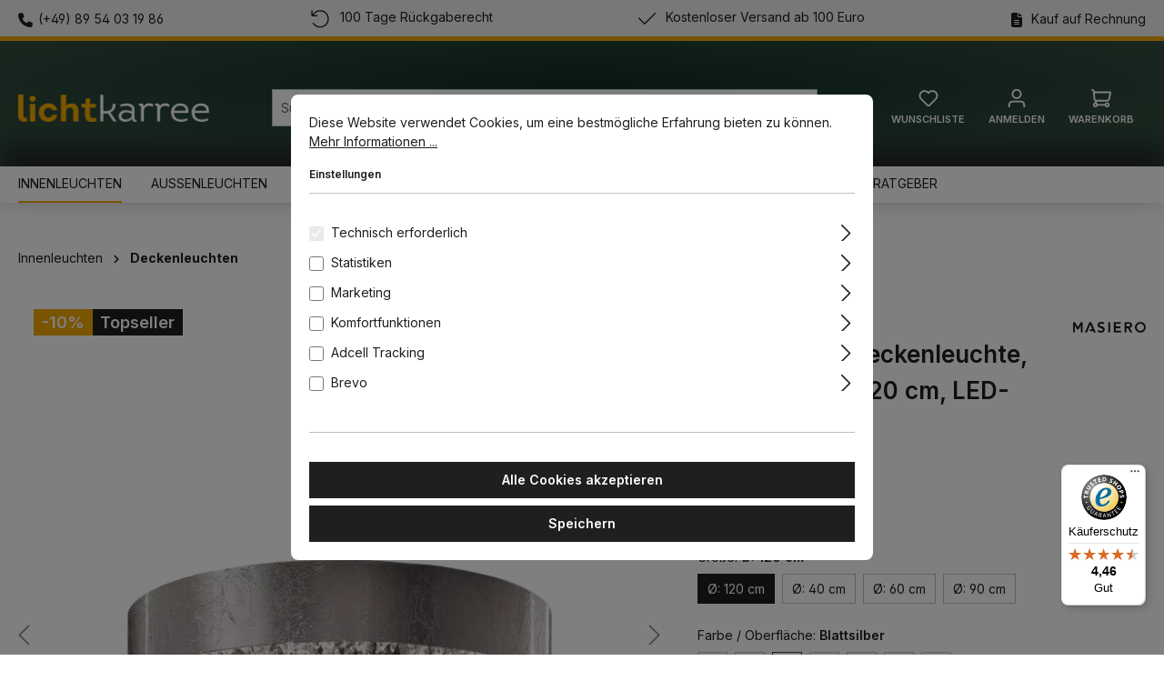

--- FILE ---
content_type: text/html; charset=UTF-8
request_url: https://lichtkarree.de/Masiero-Ola-PL12-120-Deckenleuchte-Blattsilber-OE-120-cm-LED-Modul/Ola-PL12-120-F02-LED
body_size: 27260
content:
<!DOCTYPE html><html lang="de-DE" itemscope="itemscope" itemtype="https://schema.org/WebPage"><head><meta charset="utf-8"><meta name="viewport" content="width=device-width, initial-scale=1, shrink-to-fit=no"><meta name="author" content=""><meta name="robots" content="index,follow"><meta name="revisit-after" content="15 days"><meta name="keywords" content=""><meta name="description" content="Ein Designjuwel, das aus einer Synthese aus Erfahrung und Kreativität entstanden ist. Vor mehr als einem Jahrzehnt vom kreativen Atelier von Masiero entworfen, vereint Olà den Kontrast zwischen einem schlichten Metallrahmen und einer luxuriösen Kaskade v…"><meta property="og:type" content="product"><meta property="og:site_name" content="Lichtkarree.de"><meta property="og:url" content="https://lichtkarree.de/Masiero-Ola-PL12-120-Deckenleuchte-Blattsilber-OE-120-cm-LED-Modul/Ola-PL12-120-F02-LED"><meta property="og:title" content="Masiero Olà PL12 120 Deckenleuchte, Blattsilber, Ø: 120 cm, LED-Modul | Blattsilber | Ø: 120 cm | LED-Modul | Ola-PL12-120-F02-LED"><meta property="og:description" content="Ein Designjuwel, das aus einer Synthese aus Erfahrung und Kreativität entstanden ist. Vor mehr als einem Jahrzehnt vom kreativen Atelier von Masiero entworfen, vereint Olà den Kontrast zwischen einem schlichten Metallrahmen und einer luxuriösen Kaskade v…"><meta property="og:image" content="https://lichtkarree.de/media/53/6d/c6/1757379706/masiero-ola-pl6-decke-blattsilber_6449a8c8527fd8d4.jpg?width=3000"><meta property="product:brand" content="Masiero"><meta property="product:price:amount" content="8417.7"><meta property="product:price:currency" content="EUR"><meta property="product:product_link" content="https://lichtkarree.de/Masiero-Ola-PL12-120-Deckenleuchte-Blattsilber-OE-120-cm-LED-Modul/Ola-PL12-120-F02-LED"><meta name="twitter:card" content="product"><meta name="twitter:site" content="Lichtkarree.de"><meta name="twitter:title" content="Masiero Olà PL12 120 Deckenleuchte, Blattsilber, Ø: 120 cm, LED-Modul | Blattsilber | Ø: 120 cm | LED-Modul | Ola-PL12-120-F02-LED"><meta name="twitter:description" content="Ein Designjuwel, das aus einer Synthese aus Erfahrung und Kreativität entstanden ist. Vor mehr als einem Jahrzehnt vom kreativen Atelier von Masiero entworfen, vereint Olà den Kontrast zwischen einem schlichten Metallrahmen und einer luxuriösen Kaskade v…"><meta name="twitter:image" content="https://lichtkarree.de/media/53/6d/c6/1757379706/masiero-ola-pl6-decke-blattsilber_6449a8c8527fd8d4.jpg?width=3000"><meta itemprop="copyrightHolder" content="Lichtkarree.de"><meta itemprop="copyrightYear" content=""><meta itemprop="isFamilyFriendly" content="true"><meta itemprop="image" content="https://lichtkarree.de/media/f5/8e/ea/1659783973/lichtkarree-logo.webp?width=3000"><meta name="theme-color" content="#fff"><link rel="shortcut icon" href="https://lichtkarree.de/media/03/ce/bd/1660649391/Favicon_LichtKarree.png?width=3000"><link rel="apple-touch-icon" href="https://lichtkarree.de/media/03/ce/bd/1660649391/Favicon_LichtKarree.png?width=3000"><link rel="canonical" href="https://lichtkarree.de/Masiero-Ola-PL12-120-Deckenleuchte-Blattsilber-OE-120-cm-LED-Modul/Ola-PL12-120-F02-LED"><title itemprop="name">Masiero Olà PL12 120 Deckenleuchte, Blattsilber, Ø: 120 cm, LED-Modul | Blattsilber | Ø: 120 cm | LED-Modul | Ola-PL12-120-F02-LED</title><script src="https://maps.googleapis.com/maps/api/js?key=AIzaSyDdtNTwiGecAP3CSwpsecQQc7Lt2hXPUyU&libraries=places" async defer></script> <script>window._mfq=window._mfq||[];(function(){var mf=document.createElement("script");mf.type="text/javascript";mf.defer=true;mf.src="//cdn.mouseflow.com/projects/a3fd9772-221d-4b53-be34-310cf2e4fa74.js";document.getElementsByTagName("head")[0].appendChild(mf);})();window.features={"V6_5_0_0":true,"v6.5.0.0":true,"V6_6_0_0":true,"v6.6.0.0":true,"V6_7_0_0":false,"v6.7.0.0":false,"ADDRESS_SELECTION_REWORK":false,"address.selection.rework":false,"DISABLE_VUE_COMPAT":false,"disable.vue.compat":false,"ACCESSIBILITY_TWEAKS":false,"accessibility.tweaks":false,"ADMIN_VITE":false,"admin.vite":false,"TELEMETRY_METRICS":false,"telemetry.metrics":false,"PERFORMANCE_TWEAKS":false,"performance.tweaks":false,"CACHE_REWORK":false,"cache.rework":false,"PAYPAL_SETTINGS_TWEAKS":false,"paypal.settings.tweaks":false};window.dataLayer=window.dataLayer||[];function gtag(){dataLayer.push(arguments);}
(()=>{const analyticsStorageEnabled=document.cookie.split(';').some((item)=>item.trim().includes('google-analytics-enabled=1'));const adsEnabled=document.cookie.split(';').some((item)=>item.trim().includes('google-ads-enabled=1'));gtag('consent','default',{'ad_user_data':adsEnabled?'granted':'denied','ad_storage':adsEnabled?'granted':'denied','ad_personalization':adsEnabled?'granted':'denied','analytics_storage':analyticsStorageEnabled?'granted':'denied'});})();if(window.DooFinderScriptLoaded!=true){window.DooFinderScriptLoaded=true;let styleLink=document.createElement("link");styleLink.href="https://lichtkarree.de/bundles/doofinder/css/doofinder.css?1767973462";styleLink.rel="stylesheet";document.head.appendChild(styleLink);let script=document.createElement("script");script.src="https://eu1-config.doofinder.com/2.x/395c045d-3a2c-4279-b398-b2cad2c021b1.js";script.async=true;document.head.appendChild(script);let addToCartScript=document.createElement("script");addToCartScript.innerHTML=`
            class DoofinderAddToCartError extends Error {
    constructor(reason, status = "") {
      const message = "Error adding an item to the cart. Reason: " + reason + ". Status code: " + status;
      super(message);
      this.name = "DoofinderAddToCartError";
    }
  }

  document.addEventListener('doofinder.cart.add', async function(event) {
    const product = event.detail;
    const statusPromise = product.statusPromise;
    let isGroupLeader = product.grouping_id && product.grouping_id === product.item_id && product.group_leader;
    if(product.modifiable || isGroupLeader){
      //It's a configurable product, redirect to the product page to let the user configure the product
      statusPromise.reject(new DoofinderAddToCartError("It's a configurable product", 200));
      location.href = product.link;
      return;
    }

    const csrfTokenInput = document.querySelector('.product-info input[name="_csrf_token"]');

    let formData = new FormData();
    let productId = product.shopware_id;

    if (null !== csrfTokenInput && '' !== csrfTokenInput.value) {
      formData.append('_csrf_token', csrfTokenInput.value);
    }

    formData.append('redirectTo', 'frontend.cart.offcanvas');
    formData.append('lineItems[id][id]', productId);
    formData.append('lineItems[id][type]', 'product');
    formData.append('lineItems[id][referencedId]', productId);
    formData.append('lineItems[id][quantity]', 1);
    formData.append('lineItems[id][stackable]', 1);
    formData.append('lineItems[id][removable]', 1);

    let addItemUrl = '/checkout/line-item/add';

    instances = window.PluginManager.getPluginInstances("OffCanvasCart")
    if (instances.length > 0 && instances.some(i => typeof i.openOffCanvas === 'function')) {
      instances.forEach(i => typeof i.openOffCanvas === 'function' && i.openOffCanvas(addItemUrl, formData, () => {
        statusPromise.resolve("The item has been successfully added to the cart.");
      }))
    } else {
      let accessKey = 'SWSCJ47EIUSJPQ2U5KFRL506BO';

      let headers = {
        'Accept': 'application/json',
        'Content-Type': 'application/json',
        'sw-access-key': accessKey,
      };
      let contextResult = await fetch("/store-api/context",
        {
          method: "GET",
          headers: headers
        }
      ).catch(error =>
        statusPromise.reject(new DoofinderAddToCartError("Couldn't fetch context", 200))
      );
      let context = await contextResult.json();
      let token = context.token;

      headers = {
        'sw-access-key': accessKey,
        'sw-context-token': token
      };
      let cartResult = await fetch(addItemUrl,
        {
          method: "POST",
          headers: headers,
          body: formData
        }
      ).catch(error =>
        statusPromise.reject(new DoofinderAddToCartError("Couldn't add line item to cart", 200))
      );
      let cart = await cartResult.json();
      statusPromise.resolve("The item has been successfully added to the cart.");
    }
  });


        `;document.head.appendChild(addToCartScript);let currency='EUR';(function(w,k){w[k]=window[k]||function(){(window[k].q=window[k].q||[]).push(arguments)}})(window,"doofinderApp");if(currency!==''){doofinderApp("config","currency",currency);}};window.LenzPlatformAppAdcellTracking=()=>{const script=document.createElement('script');script.type='text/javascript';script.src='https://t.adcell.com/js/trad.js';script.onload=()=>{Adcell.Tracking.track();};document.body.appendChild(script);};window.LenzPlatformAppAdcellOrderTracking=(pid,eventId)=>{};window.useDefaultCookieConsent=true;window.activeNavigationId='b86c87cf28224172b55701b83c7ed025';window.router={'frontend.cart.offcanvas':'/checkout/offcanvas','frontend.cookie.offcanvas':'/cookie/offcanvas','frontend.checkout.finish.page':'/checkout/finish','frontend.checkout.info':'/widgets/checkout/info','frontend.menu.offcanvas':'/widgets/menu/offcanvas','frontend.cms.page':'/widgets/cms','frontend.cms.navigation.page':'/widgets/cms/navigation','frontend.account.addressbook':'/widgets/account/address-book','frontend.country.country-data':'/country/country-state-data','frontend.app-system.generate-token':'/app-system/Placeholder/generate-token',};window.salesChannelId='8cd217f986bc45a7bd5335d47e8356e9';window.lazySizesConfig={loadHidden:false,loadMode:1};window.breakpoints={"xs":0,"sm":576,"md":768,"lg":992,"xl":1200,"xxl":1400};window.customerLoggedInState=0;window.wishlistEnabled=1;window.themeAssetsPublicPath='https://lichtkarree.de/theme/42309105a1d84bc2b057443bf263eb71/assets/';window.validationMessages={"required":"Die Eingabe darf nicht leer sein.","email":"Ung\u00fcltige E-Mail-Adresse. Die E-Mail ben\u00f6tigt das Format \"nutzer@beispiel.de\".","confirmation":"Ihre Eingaben sind nicht identisch.","minLength":"Die Eingabe ist zu kurz."};window.themeJsPublicPath='https://lichtkarree.de/theme/77c8477c38928f181e5a57dd4554ae88/js/';window.mollie_javascript_use_shopware='0';window.maxiaListingVariants={"cmsPageId":"019b215a455b72dea34b1ad3d157296f","ajaxUrl":"\/maxia-variants\/product","popupCloseIcon":"<span class=\"icon icon-x icon-sm\">\n                    <svg xmlns=\"http:\/\/www.w3.org\/2000\/svg\" xmlns:xlink=\"http:\/\/www.w3.org\/1999\/xlink\" width=\"24\" height=\"24\" viewBox=\"0 0 24 24\"><defs><path d=\"m10.5858 12-7.293-7.2929c-.3904-.3905-.3904-1.0237 0-1.4142.3906-.3905 1.0238-.3905 1.4143 0L12 10.5858l7.2929-7.293c.3905-.3904 1.0237-.3904 1.4142 0 .3905.3906.3905 1.0238 0 1.4143L13.4142 12l7.293 7.2929c.3904.3905.3904 1.0237 0 1.4142-.3906.3905-1.0238.3905-1.4143 0L12 13.4142l-7.2929 7.293c-.3905.3904-1.0237.3904-1.4142 0-.3905-.3906-.3905-1.0238 0-1.4143L10.5858 12z\" id=\"icons-default-x\" \/><\/defs><use xlink:href=\"#icons-default-x\" fill=\"#758CA3\" fill-rule=\"evenodd\" \/><\/svg>\n          <\/span>","popupCloseButtonLabel":"Variantenauswahl schlie\u00dfen","quickBuyDetailLink":true,"detailRedirectUrl":"\/maxia-variants\/redirect"};window.meteorAjaxVariant={'backToReferrer':'',};</script> <link rel="dns-prefetch" href="//eu1-config.doofinder.com/"/><link rel="dns-prefetch" href="//cdn.doofinder.com/"/><link rel="dns-prefetch" href="//eu1-api.doofinder.com/"/><link rel="dns-prefetch" href="//cdn.mouseflow.com/"/><link rel="dns-prefetch" href="//widgets.trustedshops.com/"/><link rel="dns-prefetch" href="//integrations.etrusted.com/"/><link rel="preload" as="image" href="https://lichtkarree.de/media/f5/8e/ea/1659783973/lichtkarree-logo.webp?width=3000" media="(min-width: 992px)" fetchpriority="high"><link rel="preload" as="image" href="https://lichtkarree.de/media/f5/8e/ea/1659783973/lichtkarree-logo.webp?width=3000" media="(min-width: 768px) and (max-width: 991px)" fetchpriority="high"><link rel="preload" as="image" href="https://lichtkarree.de/media/f5/8e/ea/1659783973/lichtkarree-logo.webp?width=3000" media="(max-width: 767px)" fetchpriority="high"><link rel="preload" href="https://lichtkarree.de/theme/42309105a1d84bc2b057443bf263eb71/assets/font/Inter-Variable-Roman-Latin.woff2" as="font" type="font/woff2" crossorigin><style> i { font-style: normal; } </style><link rel="stylesheet" href="https://lichtkarree.de/theme/77c8477c38928f181e5a57dd4554ae88/css/all.css?1768213090"><link rel="preload" href="https://ka-p.fontawesome.com/assets/c69936d20e/104127701/kit.css?token=c69936d20e" as="style" onload="this.onload=null;this.rel='stylesheet'"><noscript><link rel="stylesheet" href="https://ka-p.fontawesome.com/assets/c69936d20e/104127701/kit.css?token=c69936d20e"></noscript><template data-lenz-platform-app-adcell data-lenz-platform-app-adcell-options='{"pid":"14745","eventId":"18873"}'></template><script > window.ga4CustomUrl =''; </script><script > window.googleAnalyticsEnabled = false; window.googleAdsEnabled = false; window.ga4Enabled = false; window.googleTagEnabled = false; window.metaAdsEnabled = false; window.microsoftAdsEnabled = false; window.pinterestAdsEnabled = false; window.tiktokAdsEnabled = false; window.conversionConfiguration ="brutto"; window.taxConfiguration ="brutto"; window.ga4CookieConfig ='standardCookies'; window.generateLeadValue ='1'; window.ga4Currency ='EUR'; </script><script > window.ga4TagId ='GTM-MR447F4'; window.dataLayer = window.dataLayer || []; window.googleTagEnabled = true; window.ga4Enabled = true; window.ga4controllerName ='product'; window.ga4controllerAction ='index'; window.ga4activeNavigationId ='81f774d5ab864583886b2a178b547108'; window.ga4activeNavigationName ='Deckenleuchten'; window.ga4affiliation ='Lichtkarree.de'; window.ga4salesChannelName ='Lichtkarree.de'; window.ga4salesChannelId ='8cd217f986bc45a7bd5335d47e8356e9'; if (localStorage.getItem("ga4UserId")) window.ga4UserId = localStorage.getItem("ga4UserId"); if (localStorage.getItem("ga4CustomerLifetimeValue")) window.ga4CustomerLifetimeValue = localStorage.getItem("ga4CustomerLifetimeValue"); if (localStorage.getItem("ga4CustomerOrderCount")) window.ga4CustomerOrderCount = localStorage.getItem("ga4CustomerOrderCount"); window.ga4upCoupon = false; window.ga4gpCoupon = false; window.customTagManager = false; window.ga4AdvancedConsentMode = false; window.ga4ActiveConsentMode = true; window.metaAdsEnabled = true; </script><script > window.googleAnalyticsEnabled = true; window.taxConfiguration ='netto'; </script><script > window.googleAdsEnabled = true; window.conversionConfiguration ='netto'; </script><script > window.ga4Guest = false; </script><script > window.ga4UserLoggedIn = false; if (localStorage.getItem("loginSent")) localStorage.removeItem("loginSent"); if (localStorage.getItem("signUpSent")) localStorage.removeItem("signUpSent"); </script><script > window.ga4Product = {}; </script><script > window.ga4Product['81f774d5ab864583886b2a178b547108'] = { item_id: 'Ola-PL12-120-F02-LED', item_name: 'Masiero Olà PL12 120 Deckenleuchte, Blattsilber, Ø: 120 cm, LED-Modul', item_variant: 'Farbe / Oberfläche Blattsilber - Größe Ø: 120 cm - Version LED-Modul ', item_brand: 'Masiero', currency: 'EUR', price: '7073.7', extra: { minPurchase: '1', shopware_id: '81f774d5ab864583886b2a178b547108', realPrice: '7073.7', item_startPrice: '0', taxRate: '19', parentId: '2d9c02939199488899e54bfda702d265' } }; window.ga4Product['81f774d5ab864583886b2a178b547108']['item_list_id'] ='product'; window.ga4Product['81f774d5ab864583886b2a178b547108']['item_list_name'] ='product'; window.ga4Product['81f774d5ab864583886b2a178b547108']['item_category'] ='Home'; window.ga4Product['81f774d5ab864583886b2a178b547108']['item_category2'] ='Innenleuchten'; window.ga4Product['81f774d5ab864583886b2a178b547108']['item_category3'] ='Deckenleuchten'; </script><script src="https://integrations.etrusted.com/applications/widget.js/v2" async defer></script><script src="https://lichtkarree.de/theme/77c8477c38928f181e5a57dd4554ae88/js/storefront/storefront.js?1768213090" defer></script><script src="https://lichtkarree.de/theme/77c8477c38928f181e5a57dd4554ae88/js/swag-pay-pal/swag-pay-pal.js?1768213090" defer></script><script src="https://lichtkarree.de/theme/77c8477c38928f181e5a57dd4554ae88/js/maxia-listing-variants6/maxia-listing-variants6.js?1768213090" defer></script><script src="https://lichtkarree.de/theme/77c8477c38928f181e5a57dd4554ae88/js/r-h-web-cms-elements/r-h-web-cms-elements.js?1768213090" defer></script><script src="https://lichtkarree.de/theme/77c8477c38928f181e5a57dd4554ae88/js/tmms-additional-newsletter-registration-options/tmms-additional-newsletter-registration-options.js?1768213090" defer></script><script src="https://lichtkarree.de/theme/77c8477c38928f181e5a57dd4554ae88/js/cbax-modul-sticky-menu/cbax-modul-sticky-menu.js?1768213090" defer></script><script src="https://lichtkarree.de/theme/77c8477c38928f181e5a57dd4554ae88/js/solid-advanced-slider-elements/solid-advanced-slider-elements.js?1768213090" defer></script><script src="https://lichtkarree.de/theme/77c8477c38928f181e5a57dd4554ae88/js/acris-filter-c-s/acris-filter-c-s.js?1768213090" defer></script><script src="https://lichtkarree.de/theme/77c8477c38928f181e5a57dd4554ae88/js/meteor-ajax-variant/meteor-ajax-variant.js?1768213090" defer></script><script src="https://lichtkarree.de/theme/77c8477c38928f181e5a57dd4554ae88/js/newsletter-sendinblue/newsletter-sendinblue.js?1768213090" defer></script><script src="https://lichtkarree.de/theme/77c8477c38928f181e5a57dd4554ae88/js/mcs-cookie-permission/mcs-cookie-permission.js?1768213090" defer></script><script src="https://lichtkarree.de/theme/77c8477c38928f181e5a57dd4554ae88/js/moorl-captcha/moorl-captcha.js?1768213090" defer></script><script src="https://lichtkarree.de/theme/77c8477c38928f181e5a57dd4554ae88/js/swkweb-content-manager/swkweb-content-manager.js?1768213090" defer></script><script src="https://lichtkarree.de/theme/77c8477c38928f181e5a57dd4554ae88/js/swag-amazon-pay/swag-amazon-pay.js?1768213090" defer></script><script src="https://lichtkarree.de/theme/77c8477c38928f181e5a57dd4554ae88/js/frosh-lazy-sizes/frosh-lazy-sizes.js?1768213090" defer></script><script src="https://lichtkarree.de/theme/77c8477c38928f181e5a57dd4554ae88/js/d-i-sco-g-a4/d-i-sco-g-a4.js?1768213090" defer></script><script src="https://lichtkarree.de/theme/77c8477c38928f181e5a57dd4554ae88/js/cbax-modul-analytics/cbax-modul-analytics.js?1768213090" defer></script><script src="https://lichtkarree.de/theme/77c8477c38928f181e5a57dd4554ae88/js/dumka-form-validation/dumka-form-validation.js?1768213090" defer></script><script src="https://lichtkarree.de/theme/77c8477c38928f181e5a57dd4554ae88/js/doo-finder/doo-finder.js?1768213090" defer></script><script src="https://lichtkarree.de/theme/77c8477c38928f181e5a57dd4554ae88/js/lenz-platform-app-adcell/lenz-platform-app-adcell.js?1768213090" defer></script><script src="https://lichtkarree.de/theme/77c8477c38928f181e5a57dd4554ae88/js/lichtkarree/lichtkarree.js?1768213090" defer></script></head><script src="https://integrations.etrusted.com/applications/widget.js/v2" async defer></script><body class="is-ctl-product is-act-index "><div id="page-top" class="skip-to-content bg-primary-subtle text-primary-emphasis overflow-hidden" tabindex="-1"><div class="container skip-to-content-container d-flex justify-content-center visually-hidden-focusable"><a href="#content-main" class="skip-to-content-link d-inline-flex text-decoration-underline m-1 p-2 fw-bold gap-2"> Zum Hauptinhalt springen </a><a href="#header-main-search-input" class="skip-to-content-link d-inline-flex text-decoration-underline m-1 p-2 fw-bold gap-2 d-none d-sm-block"> Zur Suche springen </a><a href="#main-navigation-menu" class="skip-to-content-link d-inline-flex text-decoration-underline m-1 p-2 fw-bold gap-2 d-none d-lg-block"> Zur Hauptnavigation springen </a></div></div><noscript class="noscript-main"><div role="alert" aria-live="polite" class="alert alert-info alert-has-icon"> <span class="icon icon-info" aria-hidden="true"><svg xmlns="http://www.w3.org/2000/svg" xmlns:xlink="http://www.w3.org/1999/xlink" width="24" height="24" viewBox="0 0 24 24"><defs><path d="M12 7c.5523 0 1 .4477 1 1s-.4477 1-1 1-1-.4477-1-1 .4477-1 1-1zm1 9c0 .5523-.4477 1-1 1s-1-.4477-1-1v-5c0-.5523.4477-1 1-1s1 .4477 1 1v5zm11-4c0 6.6274-5.3726 12-12 12S0 18.6274 0 12 5.3726 0 12 0s12 5.3726 12 12zM12 2C6.4772 2 2 6.4772 2 12s4.4772 10 10 10 10-4.4772 10-10S17.5228 2 12 2z" id="icons-default-info" /></defs><use xlink:href="#icons-default-info" fill="#758CA3" fill-rule="evenodd" /></svg></span> <div class="alert-content-container"><div class="alert-content"> Um unseren Shop in vollem Umfang nutzen zu können, empfehlen wir Ihnen Javascript in Ihrem Browser zu aktivieren. </div></div></div></noscript><header class="header-main"><div class="chp-desktop-wrapper" style="background-color: #f2f2f2"><div class="container"><div class="chp-item" style="color: ##1f1f1f; font-size: px;"><i class="fa-solid fa-phone"></i><a href="tel:00498954031986">(+49) 89 54 03 19 86</a></div><div class="chp-item" style="color: ##1f1f1f; font-size: px;"><i class="fa-light fa-arrow-rotate-left"></i> 100 Tage Rückgaberecht </div><div class="chp-item" style="color: ##1f1f1f; font-size: px;"><i class="fa-light fa-check"></i> Kostenloser Versand ab 100 Euro </div><div class="chp-item" style="color: ##1f1f1f; font-size: px;"><i class="fa-solid fa-file-alt" aria-hidden="true"></i> Kauf auf Rechnung </div></div></div><div class="chp-tablet-wrapper" style="background-color: #f2f2f2"><div class="container"><div class="chp-item" style="color: ##1f1f1f; font-size: px;"><i class="fa-solid fa-phone"></i><a href="tel:00498954031986">(+49) 89 54 03 19 86</a></div><div class="chp-item" style="color: ##1f1f1f; font-size: px;"><i class="fa-light fa-arrow-rotate-left"></i> 100 Tage Rückgaberecht </div><div class="chp-item" style="color: ##1f1f1f; font-size: px;"><i class="fa-light fa-check"></i> Kostenloser Versand ab 100 Euro </div></div></div><div class="chp-smartphone-wrapper" style="background-color: #f2f2f2"><div class="container"><div class="base-slider image-slider chp-usp-slider" data-base-slider="true" data-base-slider-options='{&quot;slider&quot;:{&quot;controls&quot;:false,&quot;nav&quot;:false,&quot;items&quot;:1,&quot;slideBy&quot;:1,&quot;autoplay&quot;:true,&quot;autoplayButtonOutput&quot;:false,&quot;autoplayTimeout&quot;:3500,&quot;speed&quot;:450,&quot;mouseDrag&quot;:true,&quot;loop&quot;:true,&quot;axis&quot;:&quot;vertical&quot;,&quot;autoplayHoverPause&quot;:true,&quot;ariaLive&quot;:false}}' role="region" aria-label="USP"><div class="image-slider-container" data-base-slider-container="true"><div class="image-slider-item-container is-initial"><div class="image-slider-item is-standard"><div class="chp-item" style="color: ##1f1f1f; font-size: px;"><i class="fa-solid fa-phone"></i><a href="tel:00498954031986">(+49) 89 54 03 19 86</a></div></div></div><div class="image-slider-item-container"><div class="image-slider-item is-standard"><div class="chp-item" style="color: ##1f1f1f; font-size: px;"><i class="fa-light fa-arrow-rotate-left"></i> 100 Tage Rückgaberecht </div></div></div><div class="image-slider-item-container"><div class="image-slider-item is-standard"><div class="chp-item" style="color: ##1f1f1f; font-size: px;"><i class="fa-light fa-check"></i> Kostenloser Versand ab 100 Euro </div></div></div><div class="image-slider-item-container"><div class="image-slider-item is-standard"><div class="chp-item" style="color: ##1f1f1f; font-size: px;"><i class="fa-solid fa-file-alt" aria-hidden="true"></i> Kauf auf Rechnung </div></div></div></div></div></div></div><div class="container"><div class="top-bar d-none d-lg-block"><nav class="top-bar-nav" aria-label="Shop-Einstellungen"></nav></div><div class="row align-items-center header-row"><div class="col-12 col-lg-auto header-logo-col pb-sm-2 my-3 m-lg-0"><div class="header-logo-main text-center"><a class="header-logo-main-link" href="/" title="Zur Startseite gehen"><picture class="header-logo-picture d-block m-auto"><img src="https://lichtkarree.de/media/f5/8e/ea/1659783973/lichtkarree-logo.webp?width=3000" alt="Zur Startseite gehen" width="210" height="30" class="img-fluid header-logo-main-img"></picture></a></div></div><div class="col-12 order-2 col-sm order-sm-1 header-search-col"><div class="row"><div class="col-sm-auto d-none d-sm-block d-lg-none"><div class="nav-main-toggle"> <button class="btn nav-main-toggle-btn header-actions-btn" type="button" data-off-canvas-menu="true" aria-label="Menü"> <span class="icon icon-stack"><svg xmlns="http://www.w3.org/2000/svg" xmlns:xlink="http://www.w3.org/1999/xlink" width="24" height="24" viewBox="0 0 24 24"><defs><path d="M3 13c-.5523 0-1-.4477-1-1s.4477-1 1-1h18c.5523 0 1 .4477 1 1s-.4477 1-1 1H3zm0-7c-.5523 0-1-.4477-1-1s.4477-1 1-1h18c.5523 0 1 .4477 1 1s-.4477 1-1 1H3zm0 14c-.5523 0-1-.4477-1-1s.4477-1 1-1h18c.5523 0 1 .4477 1 1s-.4477 1-1 1H3z" id="icons-default-stack" /></defs><use xlink:href="#icons-default-stack" fill="#758CA3" fill-rule="evenodd" /></svg></span> </button> </div></div><div class="col"><div class="collapse" id="searchCollapse"><div class="header-search my-2 m-sm-auto"><form action="/search" method="get" data-search-widget="true" data-search-widget-options="{&quot;searchWidgetMinChars&quot;:2}" data-url="/suggest?search=" class="header-search-form"><div class="input-group"><input type="search" id="header-main-search-input" name="search" class="form-control header-search-input" autocomplete="off" autocapitalize="off" placeholder="Suchbegriff eingeben ..." aria-label="Suchbegriff eingeben ..." role="combobox" aria-autocomplete="list" aria-controls="search-suggest-listbox" aria-expanded="false" aria-describedby="search-suggest-result-info" value=""> <button type="submit" class="btn header-search-btn" aria-label="Suchen"> <span class="header-search-icon"> <span class="icon icon-search"><svg xmlns="http://www.w3.org/2000/svg" xmlns:xlink="http://www.w3.org/1999/xlink" width="24" height="24" viewBox="0 0 24 24"><defs><path d="M10.0944 16.3199 4.707 21.707c-.3905.3905-1.0237.3905-1.4142 0-.3905-.3905-.3905-1.0237 0-1.4142L8.68 14.9056C7.6271 13.551 7 11.8487 7 10c0-4.4183 3.5817-8 8-8s8 3.5817 8 8-3.5817 8-8 8c-1.8487 0-3.551-.627-4.9056-1.6801zM15 16c3.3137 0 6-2.6863 6-6s-2.6863-6-6-6-6 2.6863-6 6 2.6863 6 6 6z" id="icons-default-search" /></defs><use xlink:href="#icons-default-search" fill="#758CA3" fill-rule="evenodd" /></svg></span> </span> </button> <button class="btn header-close-btn js-search-close-btn d-none" type="button" aria-label="Die Dropdown-Suche schließen"> <span class="header-close-icon"> <span class="icon icon-x"><svg xmlns="http://www.w3.org/2000/svg" xmlns:xlink="http://www.w3.org/1999/xlink" width="24" height="24" viewBox="0 0 24 24"><defs><path d="m10.5858 12-7.293-7.2929c-.3904-.3905-.3904-1.0237 0-1.4142.3906-.3905 1.0238-.3905 1.4143 0L12 10.5858l7.2929-7.293c.3905-.3904 1.0237-.3904 1.4142 0 .3905.3906.3905 1.0238 0 1.4143L13.4142 12l7.293 7.2929c.3904.3905.3904 1.0237 0 1.4142-.3906.3905-1.0238.3905-1.4143 0L12 13.4142l-7.2929 7.293c-.3905.3904-1.0237.3904-1.4142 0-.3905-.3906-.3905-1.0238 0-1.4143L10.5858 12z" id="icons-default-x" /></defs><use xlink:href="#icons-default-x" fill="#758CA3" fill-rule="evenodd" /></svg></span> </span> </button> </div></form></div></div></div></div></div><div class="col-12 order-1 col-sm-auto order-sm-2 header-actions-col"><div class="row g-0"><div class="col d-sm-none"><div class="menu-button"> <button class="btn nav-main-toggle-btn header-actions-btn" type="button" data-off-canvas-menu="true" aria-label="Menü"> <span class="icon icon-stack"><svg xmlns="http://www.w3.org/2000/svg" xmlns:xlink="http://www.w3.org/1999/xlink" width="24" height="24" viewBox="0 0 24 24"><use xlink:href="#icons-default-stack" fill="#758CA3" fill-rule="evenodd" /></svg></span> </button> </div></div><div class="col-auto d-sm-none"><div class="search-toggle"> <button class="btn header-actions-btn search-toggle-btn js-search-toggle-btn collapsed" type="button" data-bs-toggle="collapse" data-bs-target="#searchCollapse" aria-expanded="false" aria-controls="searchCollapse" aria-label="Suchen"> <span class="icon icon-search"><svg xmlns="http://www.w3.org/2000/svg" xmlns:xlink="http://www.w3.org/1999/xlink" width="24" height="24" viewBox="0 0 24 24"><use xlink:href="#icons-default-search" fill="#758CA3" fill-rule="evenodd" /></svg></span> </button> </div></div><div class="col-auto"><div class="header-wishlist"><a class="btn header-wishlist-btn header-actions-btn" href="/wishlist" title="Merkzettel" aria-label="Merkzettel"> <span class="header-wishlist-icon"> <span class="icon icon-heart"><svg xmlns="http://www.w3.org/2000/svg" xmlns:xlink="http://www.w3.org/1999/xlink" width="24" height="24" viewBox="0 0 24 24"><defs><path d="M20.0139 12.2998c1.8224-1.8224 1.8224-4.7772 0-6.5996-1.8225-1.8225-4.7772-1.8225-6.5997 0L12 7.1144l-1.4142-1.4142c-1.8225-1.8225-4.7772-1.8225-6.5997 0-1.8224 1.8224-1.8224 4.7772 0 6.5996l7.519 7.519a.7.7 0 0 0 .9899 0l7.5189-7.519zm1.4142 1.4142-7.519 7.519c-1.0543 1.0544-2.7639 1.0544-3.8183 0L2.572 13.714c-2.6035-2.6035-2.6035-6.8245 0-9.428 2.6035-2.6035 6.8246-2.6035 9.4281 0 2.6035-2.6035 6.8246-2.6035 9.428 0 2.6036 2.6035 2.6036 6.8245 0 9.428z" id="icons-default-heart" /></defs><use xlink:href="#icons-default-heart" fill="#758CA3" fill-rule="evenodd" /></svg></span> <p class="header-icon-subtext">WUNSCHLISTE</p></span> <span class="badge bg-primary header-wishlist-badge" id="wishlist-basket" data-wishlist-storage="true" data-wishlist-storage-options="{&quot;listPath&quot;:&quot;\/wishlist\/list&quot;,&quot;mergePath&quot;:&quot;\/wishlist\/merge&quot;,&quot;pageletPath&quot;:&quot;\/wishlist\/merge\/pagelet&quot;}" data-wishlist-widget="true" data-wishlist-widget-options="{&quot;showCounter&quot;:true}"></span> </a></div></div><div class="col-auto"><div class="account-menu"><div class="dropdown"> <button class="btn account-menu-btn header-actions-btn" type="button" id="accountWidget" data-account-menu="true" data-bs-toggle="dropdown" aria-haspopup="true" aria-expanded="false" aria-label="Ihr Konto" title="Ihr Konto"> <span class="icon icon-avatar"><svg xmlns="http://www.w3.org/2000/svg" xmlns:xlink="http://www.w3.org/1999/xlink" width="24" height="24" viewBox="0 0 24 24"><defs><path d="M12 3C9.7909 3 8 4.7909 8 7c0 2.2091 1.7909 4 4 4 2.2091 0 4-1.7909 4-4 0-2.2091-1.7909-4-4-4zm0-2c3.3137 0 6 2.6863 6 6s-2.6863 6-6 6-6-2.6863-6-6 2.6863-6 6-6zM4 22.099c0 .5523-.4477 1-1 1s-1-.4477-1-1V20c0-2.7614 2.2386-5 5-5h10.0007c2.7614 0 5 2.2386 5 5v2.099c0 .5523-.4477 1-1 1s-1-.4477-1-1V20c0-1.6569-1.3431-3-3-3H7c-1.6569 0-3 1.3431-3 3v2.099z" id="icons-default-avatar" /></defs><use xlink:href="#icons-default-avatar" fill="#758CA3" fill-rule="evenodd" /></svg></span> <p class="header-icon-subtext">ANMELDEN</p></button> <div class="dropdown-menu dropdown-menu-end account-menu-dropdown js-account-menu-dropdown" aria-labelledby="accountWidget"><div class="offcanvas-header"> <button class="btn btn-light offcanvas-close js-offcanvas-close"> <span class="icon icon-x icon-sm"><svg xmlns="http://www.w3.org/2000/svg" xmlns:xlink="http://www.w3.org/1999/xlink" width="24" height="24" viewBox="0 0 24 24"><use xlink:href="#icons-default-x" fill="#758CA3" fill-rule="evenodd" /></svg></span> Menü schließen </button> </div><div class="offcanvas-body"><div class="account-menu"><div class="dropdown-header account-menu-header"> Ihr Konto </div><div class="account-menu-login"><a href="/account/login" title="Anmelden" class="btn btn-primary account-menu-login-button"> Anmelden </a><div class="account-menu-register"> oder <a href="/account/login" title="Registrieren"> registrieren </a></div></div><div class="account-menu-links"><div class="header-account-menu"><div class="card account-menu-inner"><nav class="list-group list-group-flush account-aside-list-group"><a href="/account" title="Übersicht" class="list-group-item list-group-item-action account-aside-item"> Übersicht </a><a href="/account/profile" title="Persönliches Profil" class="list-group-item list-group-item-action account-aside-item"> Persönliches Profil </a><a href="/account/address" title="Adressen" class="list-group-item list-group-item-action account-aside-item"> Adressen </a><a href="/account/payment" title="Zahlungsarten" class="list-group-item list-group-item-action account-aside-item"> Zahlungsarten </a><a href="/account/order" title="Bestellungen" class="list-group-item list-group-item-action account-aside-item"> Bestellungen </a><a href="/account/mollie/subscriptions" title="Abonnements" class="list-group-item list-group-item-action account-aside-item"> Abonnements </a></nav></div></div></div></div></div></div></div></div></div><div class="col-auto"><div class="header-cart" data-off-canvas-cart="true"><a class="btn header-cart-btn header-actions-btn" href="/checkout/cart" data-cart-widget="true" title="Warenkorb" aria-labelledby="cart-widget-aria-label" aria-haspopup="true"> <span class="header-cart-icon"> <span class="icon icon-cart"><svg aria-label="Warenkorb" xmlns="http://www.w3.org/2000/svg" xmlns:xlink="http://www.w3.org/1999/xlink" width="24" height="24" viewBox="0 0 24 24"><defs><path d="M7.8341 20.9863C7.4261 22.1586 6.3113 23 5 23c-1.6569 0-3-1.3431-3-3 0-1.397.9549-2.571 2.2475-2.9048l.4429-1.3286c-1.008-.4238-1.7408-1.3832-1.8295-2.5365l-.7046-9.1593A1.1598 1.1598 0 0 0 1 3c-.5523 0-1-.4477-1-1s.4477-1 1-1c1.651 0 3.0238 1.2712 3.1504 2.9174L23 3.9446c.6306 0 1.1038.5766.9808 1.195l-1.6798 8.4456C22.0218 14.989 20.7899 16 19.3586 16H6.7208l-.4304 1.291a3.0095 3.0095 0 0 1 1.5437 1.7227C7.8881 19.0047 7.9435 19 8 19h8.1707c.4118-1.1652 1.523-2 2.8293-2 1.6569 0 3 1.3431 3 3s-1.3431 3-3 3c-1.3062 0-2.4175-.8348-2.8293-2H8c-.0565 0-.112-.0047-.1659-.0137zm-2.8506-1.9862C4.439 19.009 4 19.4532 4 20c0 .5523.4477 1 1 1s1-.4477 1-1c0-.5467-.4388-.991-.9834-.9999a.9923.9923 0 0 1-.033 0zM6.0231 14h13.3355a1 1 0 0 0 .9808-.805l1.4421-7.2504H4.3064l.5486 7.1321A1 1 0 0 0 5.852 14h.1247a.9921.9921 0 0 1 .0464 0zM19 21c.5523 0 1-.4477 1-1s-.4477-1-1-1-1 .4477-1 1 .4477 1 1 1z" id="icons-default-cart" /></defs><use xlink:href="#icons-default-cart" fill="#758CA3" fill-rule="evenodd" /></svg></span> </span> <p class="header-icon-subtext">WARENKORB</p> <span class="header-cart-total d-none ms-sm-2"> 0,00 €* </span> <span class="visually-hidden" id="cart-widget-aria-label"> Warenkorb enthält 0 Positionen. Der Gesamtwert beträgt 0,00 €. </span> </a></div></div></div></div></div></div></header><nav class="navigation-sticky"><div class="container"><div class="row align-items-center header-row"><div class="col-12 col-lg-auto header-logo-col"><div class="header-logo-main text-center"><a class="header-logo-main-link" href="/" title="Zur Startseite gehen"><picture class="header-logo-picture d-block m-auto"><img src="https://lichtkarree.de/media/f5/8e/ea/1659783973/lichtkarree-logo.webp?width=3000" alt="Zur Startseite gehen" width="210" height="30" class="img-fluid header-logo-main-img"></picture></a></div></div><div class="col-12 order-2 col-sm order-sm-1 header-search-col"><div class="row"><div class="col-sm-auto d-none d-sm-block d-lg-none"><div class="nav-main-toggle"> <button class="btn nav-main-toggle-btn header-actions-btn" type="button" data-off-canvas-menu="true" aria-label="Menü"> <span class="icon icon-stack"><svg xmlns="http://www.w3.org/2000/svg" xmlns:xlink="http://www.w3.org/1999/xlink" width="24" height="24" viewBox="0 0 24 24"><defs><path d="M3 13c-.5523 0-1-.4477-1-1s.4477-1 1-1h18c.5523 0 1 .4477 1 1s-.4477 1-1 1H3zm0-7c-.5523 0-1-.4477-1-1s.4477-1 1-1h18c.5523 0 1 .4477 1 1s-.4477 1-1 1H3zm0 14c-.5523 0-1-.4477-1-1s.4477-1 1-1h18c.5523 0 1 .4477 1 1s-.4477 1-1 1H3z" id="icons-default-stack" /></defs><use xlink:href="#icons-default-stack" fill="#758CA3" fill-rule="evenodd" /></svg></span> </button> </div></div><div class="col"><div class="collapse" id="searchCollapse"><div class="header-search my-2 m-sm-auto"><form action="/search" method="get" data-search-widget="true" data-search-widget-options="{&quot;searchWidgetMinChars&quot;:2}" data-url="/suggest?search=" class="header-search-form"><div class="input-group"><input type="search" id="header-main-search-input" name="search" class="form-control header-search-input" autocomplete="off" autocapitalize="off" placeholder="Suchbegriff eingeben ..." aria-label="Suchbegriff eingeben ..." role="combobox" aria-autocomplete="list" aria-controls="search-suggest-listbox" aria-expanded="false" aria-describedby="search-suggest-result-info" value=""> <button type="submit" class="btn header-search-btn" aria-label="Suchen"> <span class="header-search-icon"> <span class="icon icon-search"><svg xmlns="http://www.w3.org/2000/svg" xmlns:xlink="http://www.w3.org/1999/xlink" width="24" height="24" viewBox="0 0 24 24"><defs><path d="M10.0944 16.3199 4.707 21.707c-.3905.3905-1.0237.3905-1.4142 0-.3905-.3905-.3905-1.0237 0-1.4142L8.68 14.9056C7.6271 13.551 7 11.8487 7 10c0-4.4183 3.5817-8 8-8s8 3.5817 8 8-3.5817 8-8 8c-1.8487 0-3.551-.627-4.9056-1.6801zM15 16c3.3137 0 6-2.6863 6-6s-2.6863-6-6-6-6 2.6863-6 6 2.6863 6 6 6z" id="icons-default-search" /></defs><use xlink:href="#icons-default-search" fill="#758CA3" fill-rule="evenodd" /></svg></span> </span> </button> <button class="btn header-close-btn js-search-close-btn d-none" type="button" aria-label="Die Dropdown-Suche schließen"> <span class="header-close-icon"> <span class="icon icon-x"><svg xmlns="http://www.w3.org/2000/svg" xmlns:xlink="http://www.w3.org/1999/xlink" width="24" height="24" viewBox="0 0 24 24"><defs><path d="m10.5858 12-7.293-7.2929c-.3904-.3905-.3904-1.0237 0-1.4142.3906-.3905 1.0238-.3905 1.4143 0L12 10.5858l7.2929-7.293c.3905-.3904 1.0237-.3904 1.4142 0 .3905.3906.3905 1.0238 0 1.4143L13.4142 12l7.293 7.2929c.3904.3905.3904 1.0237 0 1.4142-.3906.3905-1.0238.3905-1.4143 0L12 13.4142l-7.2929 7.293c-.3905.3904-1.0237.3904-1.4142 0-.3905-.3906-.3905-1.0238 0-1.4143L10.5858 12z" id="icons-default-x" /></defs><use xlink:href="#icons-default-x" fill="#758CA3" fill-rule="evenodd" /></svg></span> </span> </button> </div></form></div></div></div></div></div><div class="col-12 order-1 col-sm-auto order-sm-2 header-actions-col"><div class="row no-gutters"><div class="col d-sm-none"><div class="menu-button"> <button class="btn nav-main-toggle-btn header-actions-btn" type="button" data-off-canvas-menu="true" aria-label="Menü"> <span class="icon icon-stack"><svg xmlns="http://www.w3.org/2000/svg" xmlns:xlink="http://www.w3.org/1999/xlink" width="24" height="24" viewBox="0 0 24 24"><use xlink:href="#icons-default-stack" fill="#758CA3" fill-rule="evenodd" /></svg></span> </button> </div></div><div class="col-auto d-sm-none"><div class="search-toggle"> <button class="btn header-actions-btn search-toggle-btn js-search-toggle-btn collapsed" type="button" data-bs-toggle="collapse" data-bs-target="#searchCollapse" aria-expanded="false" aria-controls="searchCollapse" aria-label="Suchen"> <span class="icon icon-search"><svg xmlns="http://www.w3.org/2000/svg" xmlns:xlink="http://www.w3.org/1999/xlink" width="24" height="24" viewBox="0 0 24 24"><use xlink:href="#icons-default-search" fill="#758CA3" fill-rule="evenodd" /></svg></span> </button> </div></div><div class="col-auto"><div class="header-wishlist"><a class="btn header-wishlist-btn header-actions-btn" href="/wishlist" title="Merkzettel" aria-label="Merkzettel"> <span class="header-wishlist-icon"> <span class="icon icon-heart"><svg xmlns="http://www.w3.org/2000/svg" xmlns:xlink="http://www.w3.org/1999/xlink" width="24" height="24" viewBox="0 0 24 24"><defs><path d="M20.0139 12.2998c1.8224-1.8224 1.8224-4.7772 0-6.5996-1.8225-1.8225-4.7772-1.8225-6.5997 0L12 7.1144l-1.4142-1.4142c-1.8225-1.8225-4.7772-1.8225-6.5997 0-1.8224 1.8224-1.8224 4.7772 0 6.5996l7.519 7.519a.7.7 0 0 0 .9899 0l7.5189-7.519zm1.4142 1.4142-7.519 7.519c-1.0543 1.0544-2.7639 1.0544-3.8183 0L2.572 13.714c-2.6035-2.6035-2.6035-6.8245 0-9.428 2.6035-2.6035 6.8246-2.6035 9.4281 0 2.6035-2.6035 6.8246-2.6035 9.428 0 2.6036 2.6035 2.6036 6.8245 0 9.428z" id="icons-default-heart" /></defs><use xlink:href="#icons-default-heart" fill="#758CA3" fill-rule="evenodd" /></svg></span> <p class="header-icon-subtext">WUNSCHLISTE</p></span> <span class="badge bg-primary header-wishlist-badge" id="wishlist-basket" data-wishlist-storage="true" data-wishlist-storage-options="{&quot;listPath&quot;:&quot;\/wishlist\/list&quot;,&quot;mergePath&quot;:&quot;\/wishlist\/merge&quot;,&quot;pageletPath&quot;:&quot;\/wishlist\/merge\/pagelet&quot;}" data-wishlist-widget="true" data-wishlist-widget-options="{&quot;showCounter&quot;:true}"></span> </a></div></div><div class="col-auto"><div class="account-menu"><div class="dropdown"> <button class="btn account-menu-btn header-actions-btn" type="button" id="accountWidget" data-account-menu="true" data-bs-toggle="dropdown" aria-haspopup="true" aria-expanded="false" aria-label="Ihr Konto" title="Ihr Konto"> <span class="icon icon-avatar"><svg xmlns="http://www.w3.org/2000/svg" xmlns:xlink="http://www.w3.org/1999/xlink" width="24" height="24" viewBox="0 0 24 24"><defs><path d="M12 3C9.7909 3 8 4.7909 8 7c0 2.2091 1.7909 4 4 4 2.2091 0 4-1.7909 4-4 0-2.2091-1.7909-4-4-4zm0-2c3.3137 0 6 2.6863 6 6s-2.6863 6-6 6-6-2.6863-6-6 2.6863-6 6-6zM4 22.099c0 .5523-.4477 1-1 1s-1-.4477-1-1V20c0-2.7614 2.2386-5 5-5h10.0007c2.7614 0 5 2.2386 5 5v2.099c0 .5523-.4477 1-1 1s-1-.4477-1-1V20c0-1.6569-1.3431-3-3-3H7c-1.6569 0-3 1.3431-3 3v2.099z" id="icons-default-avatar" /></defs><use xlink:href="#icons-default-avatar" fill="#758CA3" fill-rule="evenodd" /></svg></span> <p class="header-icon-subtext">ANMELDEN</p></button> <div class="dropdown-menu dropdown-menu-end account-menu-dropdown js-account-menu-dropdown" aria-labelledby="accountWidget"><div class="offcanvas-header"> <button class="btn btn-light offcanvas-close js-offcanvas-close"> <span class="icon icon-x icon-sm"><svg xmlns="http://www.w3.org/2000/svg" xmlns:xlink="http://www.w3.org/1999/xlink" width="24" height="24" viewBox="0 0 24 24"><use xlink:href="#icons-default-x" fill="#758CA3" fill-rule="evenodd" /></svg></span> Menü schließen </button> </div><div class="offcanvas-body"><div class="account-menu"><div class="dropdown-header account-menu-header"> Ihr Konto </div><div class="account-menu-login"><a href="/account/login" title="Anmelden" class="btn btn-primary account-menu-login-button"> Anmelden </a><div class="account-menu-register"> oder <a href="/account/login" title="Registrieren"> registrieren </a></div></div><div class="account-menu-links"><div class="header-account-menu"><div class="card account-menu-inner"><nav class="list-group list-group-flush account-aside-list-group"><a href="/account" title="Übersicht" class="list-group-item list-group-item-action account-aside-item"> Übersicht </a><a href="/account/profile" title="Persönliches Profil" class="list-group-item list-group-item-action account-aside-item"> Persönliches Profil </a><a href="/account/address" title="Adressen" class="list-group-item list-group-item-action account-aside-item"> Adressen </a><a href="/account/payment" title="Zahlungsarten" class="list-group-item list-group-item-action account-aside-item"> Zahlungsarten </a><a href="/account/order" title="Bestellungen" class="list-group-item list-group-item-action account-aside-item"> Bestellungen </a><a href="/account/mollie/subscriptions" title="Abonnements" class="list-group-item list-group-item-action account-aside-item"> Abonnements </a></nav></div></div></div></div></div></div></div></div></div><div class="col-auto"><div class="header-cart"><a class="btn header-cart-btn header-actions-btn" href="/checkout/cart" data-cart-widget="true" title="Warenkorb" aria-label="Warenkorb"> <span class="header-cart-icon"> <span class="icon icon-cart"><svg aria-label="Warenkorb" xmlns="http://www.w3.org/2000/svg" xmlns:xlink="http://www.w3.org/1999/xlink" width="24" height="24" viewBox="0 0 24 24"><defs><path d="M7.8341 20.9863C7.4261 22.1586 6.3113 23 5 23c-1.6569 0-3-1.3431-3-3 0-1.397.9549-2.571 2.2475-2.9048l.4429-1.3286c-1.008-.4238-1.7408-1.3832-1.8295-2.5365l-.7046-9.1593A1.1598 1.1598 0 0 0 1 3c-.5523 0-1-.4477-1-1s.4477-1 1-1c1.651 0 3.0238 1.2712 3.1504 2.9174L23 3.9446c.6306 0 1.1038.5766.9808 1.195l-1.6798 8.4456C22.0218 14.989 20.7899 16 19.3586 16H6.7208l-.4304 1.291a3.0095 3.0095 0 0 1 1.5437 1.7227C7.8881 19.0047 7.9435 19 8 19h8.1707c.4118-1.1652 1.523-2 2.8293-2 1.6569 0 3 1.3431 3 3s-1.3431 3-3 3c-1.3062 0-2.4175-.8348-2.8293-2H8c-.0565 0-.112-.0047-.1659-.0137zm-2.8506-1.9862C4.439 19.009 4 19.4532 4 20c0 .5523.4477 1 1 1s1-.4477 1-1c0-.5467-.4388-.991-.9834-.9999a.9923.9923 0 0 1-.033 0zM6.0231 14h13.3355a1 1 0 0 0 .9808-.805l1.4421-7.2504H4.3064l.5486 7.1321A1 1 0 0 0 5.852 14h.1247a.9921.9921 0 0 1 .0464 0zM19 21c.5523 0 1-.4477 1-1s-.4477-1-1-1-1 .4477-1 1 .4477 1 1 1z" id="icons-default-cart" /></defs><use xlink:href="#icons-default-cart" fill="#758CA3" fill-rule="evenodd" /></svg></span> </span> <p class="header-icon-subtext">WARENKORB</p> <span class="header-cart-total d-none ms-sm-2"> 0,00 €* </span> <span class="visually-hidden" id="cart-widget-aria-label"> Warenkorb enthält 0 Positionen. Der Gesamtwert beträgt 0,00 €. </span> </a></div></div></div></div></div></div></nav><div class="dummy-sticky" data-stickysearch-duration="700" data-sticky-show="search" data-sticky-tablet-show="1" data-sticky-phone-show=""></div><div class="nav-main"><div class="main-navigation" id="mainNavigation" data-flyout-menu="true"><div class="container"><nav class="nav main-navigation-menu" itemscope="itemscope" itemtype="http://schema.org/SiteNavigationElement"><a class="nav-link main-navigation-link active" href="https://lichtkarree.de/Innenleuchten/" itemprop="url" data-flyout-menu-trigger="59a7ff58a0d44edd89b0c4d4179b907e" title="Innenleuchten" onclick="handleOnClick(this)"><div class="main-navigation-link-text"> <span itemprop="name">Innenleuchten</span> </div></a><a class="nav-link main-navigation-link" href="https://lichtkarree.de/Aussenleuchten/" itemprop="url" data-flyout-menu-trigger="84e57a37ae2844f0aec7771f6d5e57b8" title="Aussenleuchten" onclick="handleOnClick(this)"><div class="main-navigation-link-text"> <span itemprop="name">Aussenleuchten</span> </div></a><a class="nav-link main-navigation-link" href="https://lichtkarree.de/Zubehoer/" itemprop="url" data-flyout-menu-trigger="e985c03e859b4d1086beed4147487ed8" title="Zubehör" onclick="handleOnClick(this)"><div class="main-navigation-link-text"> <span itemprop="name">Zubehör</span> </div></a><a class="nav-link main-navigation-link" href="https://lichtkarree.de/Wohnaccessoires/" itemprop="url" data-flyout-menu-trigger="80ab560d0dd7475dae3924aa8bdc9cbf" title="Wohnaccessoires" onclick="handleOnClick(this)"><div class="main-navigation-link-text"> <span itemprop="name">Wohnaccessoires</span> </div></a><div class="nav-link main-navigation-link" data-flyout-menu-trigger="aaf9113ce3504e399f06df0bf992577b" title="% Angebote"><div class="main-navigation-link-text"> <span itemprop="name">% Angebote</span> </div></div><a class="nav-link main-navigation-link active" href="https://lichtkarree.de/Hersteller/" itemprop="url" data-flyout-menu-trigger="01760c37c83248b39e64f3f450c10670" title="Hersteller" onclick="handleOnClick(this)"><div class="main-navigation-link-text"> <span itemprop="name">Hersteller</span> </div></a><div class="nav-link main-navigation-link" data-flyout-menu-trigger="327c75c029be45ff9cc04ca8537a0bc1" title="Lichtplanung &amp; Ratgeber"><div class="main-navigation-link-text"> <span itemprop="name">Lichtplanung &amp; Ratgeber</span> </div></div></nav></div><div class="navigation-flyouts"><div class="navigation-flyout" data-flyout-menu-id="59a7ff58a0d44edd89b0c4d4179b907e"><div class="container"><div class="row navigation-flyout-bar"><div class="col"><div class="navigation-flyout-category-link"><a class="nav-link" href="https://lichtkarree.de/Innenleuchten/" itemprop="url" title="Innenleuchten"> Zur Kategorie Innenleuchten <span class="icon icon-arrow-right icon-primary"><svg xmlns="http://www.w3.org/2000/svg" xmlns:xlink="http://www.w3.org/1999/xlink" width="16" height="16" viewBox="0 0 16 16"><defs><path id="icons-solid-arrow-right" d="M6.7071 6.2929c-.3905-.3905-1.0237-.3905-1.4142 0-.3905.3905-.3905 1.0237 0 1.4142l3 3c.3905.3905 1.0237.3905 1.4142 0l3-3c.3905-.3905.3905-1.0237 0-1.4142-.3905-.3905-1.0237-.3905-1.4142 0L9 8.5858l-2.2929-2.293z" /></defs><use transform="rotate(-90 9 8.5)" xlink:href="#icons-solid-arrow-right" fill="#758CA3" fill-rule="evenodd" /></svg></span> </a></div></div><div class="col-auto"><div class="navigation-flyout-close js-close-flyout-menu"> <span class="icon icon-x"><svg xmlns="http://www.w3.org/2000/svg" xmlns:xlink="http://www.w3.org/1999/xlink" width="24" height="24" viewBox="0 0 24 24"><defs><path d="m10.5858 12-7.293-7.2929c-.3904-.3905-.3904-1.0237 0-1.4142.3906-.3905 1.0238-.3905 1.4143 0L12 10.5858l7.2929-7.293c.3905-.3904 1.0237-.3904 1.4142 0 .3905.3906.3905 1.0238 0 1.4143L13.4142 12l7.293 7.2929c.3904.3905.3904 1.0237 0 1.4142-.3906.3905-1.0238.3905-1.4143 0L12 13.4142l-7.2929 7.293c-.3905.3904-1.0237.3904-1.4142 0-.3905-.3906-.3905-1.0238 0-1.4143L10.5858 12z" id="icons-default-x" /></defs><use xlink:href="#icons-default-x" fill="#758CA3" fill-rule="evenodd" /></svg></span> </div></div></div><div class="row navigation-flyout-content"><div class="col"><div class="navigation-flyout-categories"><div class="row navigation-flyout-categories is-level-0"><div class="col-3 navigation-flyout-col"><a class="nav-item nav-link navigation-flyout-link is-level-0" href="https://lichtkarree.de/Innenleuchten/Akkuleuchten/" itemprop="url" title="Akkuleuchten"> <span itemprop="name">Akkuleuchten</span> </a><div class="navigation-flyout-categories is-level-1"></div></div><div class="col-3 navigation-flyout-col"><a class="nav-item nav-link navigation-flyout-link is-level-0" href="https://lichtkarree.de/Innenleuchten/Bodenleuchten/" itemprop="url" title="Bodenleuchten"> <span itemprop="name">Bodenleuchten</span> </a><div class="navigation-flyout-categories is-level-1"></div></div><div class="col-3 navigation-flyout-col"><a class="nav-item nav-link navigation-flyout-link is-level-0" href="https://lichtkarree.de/Innenleuchten/Pendelleuchten/" itemprop="url" title="Pendelleuchten"> <span itemprop="name">Pendelleuchten</span> </a><div class="navigation-flyout-categories is-level-1"><div class="navigation-flyout-col"><a class="nav-item nav-link navigation-flyout-link is-level-1" href="https://lichtkarree.de/Innenleuchten/Pendelleuchten/Pendelleuchte-Esszimmertisch/" itemprop="url" title="Pendelleuchte Esszimmertisch"> <span itemprop="name">Pendelleuchte Esszimmertisch</span> </a><div class="navigation-flyout-categories is-level-2"></div></div><div class="navigation-flyout-col"><a class="nav-item nav-link navigation-flyout-link is-level-1" href="https://lichtkarree.de/Innenleuchten/Pendelleuchten/Pendelleuchten-fuer-Stromschienen/" itemprop="url" title="Pendelleuchten für Stromschienen"> <span itemprop="name">Pendelleuchten für Stromschienen</span> </a><div class="navigation-flyout-categories is-level-2"></div></div><div class="navigation-flyout-col"><a class="nav-item nav-link navigation-flyout-link is-level-1" href="https://lichtkarree.de/Innenleuchten/Pendelleuchten/Pendelleuchten-gold/" itemprop="url" title="Pendelleuchten gold"> <span itemprop="name">Pendelleuchten gold</span> </a><div class="navigation-flyout-categories is-level-2"></div></div><div class="navigation-flyout-col"><a class="nav-item nav-link navigation-flyout-link is-level-1" href="https://lichtkarree.de/Innenleuchten/Pendelleuchten/Pendelleuchte-schwarz/" itemprop="url" title="Pendelleuchte schwarz"> <span itemprop="name">Pendelleuchte schwarz</span> </a><div class="navigation-flyout-categories is-level-2"></div></div></div></div><div class="col-3 navigation-flyout-col"><a class="nav-item nav-link navigation-flyout-link is-level-0 active" href="https://lichtkarree.de/Innenleuchten/Deckenleuchten/" itemprop="url" title="Deckenleuchten"> <span itemprop="name">Deckenleuchten</span> </a><div class="navigation-flyout-categories is-level-1"><div class="navigation-flyout-col"><a class="nav-item nav-link navigation-flyout-link is-level-1" href="https://lichtkarree.de/Innenleuchten/Deckenleuchten/Deckenlampe-Badezimmer/" itemprop="url" title="Deckenlampe Badezimmer"> <span itemprop="name">Deckenlampe Badezimmer</span> </a><div class="navigation-flyout-categories is-level-2"></div></div><div class="navigation-flyout-col"><a class="nav-item nav-link navigation-flyout-link is-level-1" href="https://lichtkarree.de/Innenleuchten/Deckenleuchten/Deckenlampe-Schlafzimmer/" itemprop="url" title="Deckenlampe Schlafzimmer"> <span itemprop="name">Deckenlampe Schlafzimmer</span> </a><div class="navigation-flyout-categories is-level-2"></div></div><div class="navigation-flyout-col"><a class="nav-item nav-link navigation-flyout-link is-level-1" href="https://lichtkarree.de/Innenleuchten/Deckenleuchten/Deckenleuchte-Flur/" itemprop="url" title="Deckenleuchte Flur"> <span itemprop="name">Deckenleuchte Flur</span> </a><div class="navigation-flyout-categories is-level-2"></div></div><div class="navigation-flyout-col"><a class="nav-item nav-link navigation-flyout-link is-level-1" href="https://lichtkarree.de/Innenleuchten/Deckenleuchten/Deckenleuchte-Kueche/" itemprop="url" title="Deckenleuchte Küche"> <span itemprop="name">Deckenleuchte Küche</span> </a><div class="navigation-flyout-categories is-level-2"></div></div></div></div><div class="col-3 navigation-flyout-col"><a class="nav-item nav-link navigation-flyout-link is-level-0" href="https://lichtkarree.de/Innenleuchten/Wandleuchten/" itemprop="url" title="Wandleuchten"> <span itemprop="name">Wandleuchten</span> </a><div class="navigation-flyout-categories is-level-1"><div class="navigation-flyout-col"><a class="nav-item nav-link navigation-flyout-link is-level-1" href="https://lichtkarree.de/Innenleuchten/Wandleuchten/Wandlampe-mit-Schalter/" itemprop="url" title="Wandlampe mit Schalter"> <span itemprop="name">Wandlampe mit Schalter</span> </a><div class="navigation-flyout-categories is-level-2"></div></div><div class="navigation-flyout-col"><a class="nav-item nav-link navigation-flyout-link is-level-1" href="https://lichtkarree.de/Innenleuchten/Wandleuchten/Wandleuchte-LED/" itemprop="url" title="Wandleuchte LED"> <span itemprop="name">Wandleuchte LED</span> </a><div class="navigation-flyout-categories is-level-2"></div></div><div class="navigation-flyout-col"><a class="nav-item nav-link navigation-flyout-link is-level-1" href="https://lichtkarree.de/Innenleuchten/Wandleuchten/Wandleuchten-Schlafzimmer/" itemprop="url" title="Wandleuchten Schlafzimmer"> <span itemprop="name">Wandleuchten Schlafzimmer</span> </a><div class="navigation-flyout-categories is-level-2"></div></div></div></div><div class="col-3 navigation-flyout-col"><a class="nav-item nav-link navigation-flyout-link is-level-0" href="https://lichtkarree.de/Innenleuchten/Tischleuchten/" itemprop="url" title="Tischleuchten"> <span itemprop="name">Tischleuchten</span> </a><div class="navigation-flyout-categories is-level-1"><div class="navigation-flyout-col"><a class="nav-item nav-link navigation-flyout-link is-level-1" href="https://lichtkarree.de/Innenleuchten/Tischleuchten/Nachttischlampe/" itemprop="url" title="Nachttischlampe"> <span itemprop="name">Nachttischlampe</span> </a><div class="navigation-flyout-categories is-level-2"></div></div><div class="navigation-flyout-col"><a class="nav-item nav-link navigation-flyout-link is-level-1" href="https://lichtkarree.de/Innenleuchten/Tischleuchten/Schreibtischlampe/" itemprop="url" title="Schreibtischlampe"> <span itemprop="name">Schreibtischlampe</span> </a><div class="navigation-flyout-categories is-level-2"></div></div><div class="navigation-flyout-col"><a class="nav-item nav-link navigation-flyout-link is-level-1" href="https://lichtkarree.de/Innenleuchten/Tischleuchten/Tischleuchten-kabellos/" itemprop="url" title="Tischleuchten kabellos"> <span itemprop="name">Tischleuchten kabellos</span> </a><div class="navigation-flyout-categories is-level-2"></div></div></div></div><div class="col-3 navigation-flyout-col"><a class="nav-item nav-link navigation-flyout-link is-level-0" href="https://lichtkarree.de/Innenleuchten/Stehleuchten/" itemprop="url" title="Stehleuchten"> <span itemprop="name">Stehleuchten</span> </a><div class="navigation-flyout-categories is-level-1"><div class="navigation-flyout-col"><a class="nav-item nav-link navigation-flyout-link is-level-1" href="https://lichtkarree.de/Innenleuchten/Stehleuchten/Ausgefallene-Stehlampen/" itemprop="url" title="Ausgefallene Stehlampen"> <span itemprop="name">Ausgefallene Stehlampen</span> </a><div class="navigation-flyout-categories is-level-2"></div></div><div class="navigation-flyout-col"><a class="nav-item nav-link navigation-flyout-link is-level-1" href="https://lichtkarree.de/Innenleuchten/Stehleuchten/Stehlampe-schwarz/" itemprop="url" title="Stehlampe schwarz"> <span itemprop="name">Stehlampe schwarz</span> </a><div class="navigation-flyout-categories is-level-2"></div></div><div class="navigation-flyout-col"><a class="nav-item nav-link navigation-flyout-link is-level-1" href="https://lichtkarree.de/Innenleuchten/Stehleuchten/Stehlampe-weiss/" itemprop="url" title="Stehlampe weiß"> <span itemprop="name">Stehlampe weiß</span> </a><div class="navigation-flyout-categories is-level-2"></div></div></div></div><div class="col-3 navigation-flyout-col"><a class="nav-item nav-link navigation-flyout-link is-level-0" href="https://lichtkarree.de/Innenleuchten/Kronleuchter/" itemprop="url" title="Kronleuchter"> <span itemprop="name">Kronleuchter</span> </a><div class="navigation-flyout-categories is-level-1"><div class="navigation-flyout-col"><a class="nav-item nav-link navigation-flyout-link is-level-1" href="https://lichtkarree.de/Innenleuchten/Kronleuchter/Korbleuchter/" itemprop="url" title="Korbleuchter"> <span itemprop="name">Korbleuchter</span> </a><div class="navigation-flyout-categories is-level-2"></div></div><div class="navigation-flyout-col"><a class="nav-item nav-link navigation-flyout-link is-level-1" href="https://lichtkarree.de/Innenleuchten/Kronleuchter/Moderne-Kronleuchter/" itemprop="url" title="Moderne Kronleuchter"> <span itemprop="name">Moderne Kronleuchter</span> </a><div class="navigation-flyout-categories is-level-2"></div></div><div class="navigation-flyout-col"><a class="nav-item nav-link navigation-flyout-link is-level-1" href="https://lichtkarree.de/Innenleuchten/Kronleuchter/Goldener-Kronleuchter/" itemprop="url" title="Goldener Kronleuchter"> <span itemprop="name">Goldener Kronleuchter</span> </a><div class="navigation-flyout-categories is-level-2"></div></div><div class="navigation-flyout-col"><a class="nav-item nav-link navigation-flyout-link is-level-1" href="https://lichtkarree.de/Innenleuchten/Kronleuchter/Kristall-Kronleuchter/" itemprop="url" title="Kristall Kronleuchter"> <span itemprop="name">Kristall Kronleuchter</span> </a><div class="navigation-flyout-categories is-level-2"></div></div><div class="navigation-flyout-col"><a class="nav-item nav-link navigation-flyout-link is-level-1" href="https://lichtkarree.de/Innenleuchten/Kronleuchter/Schwarze-Kronleuchter/" itemprop="url" title="Schwarze Kronleuchter"> <span itemprop="name">Schwarze Kronleuchter</span> </a><div class="navigation-flyout-categories is-level-2"></div></div><div class="navigation-flyout-col"><a class="nav-item nav-link navigation-flyout-link is-level-1" href="https://lichtkarree.de/Innenleuchten/Kronleuchter/Metall-Kronleuchter/" itemprop="url" title="Metall Kronleuchter"> <span itemprop="name">Metall Kronleuchter</span> </a><div class="navigation-flyout-categories is-level-2"></div></div><div class="navigation-flyout-col"><a class="nav-item nav-link navigation-flyout-link is-level-1" href="https://lichtkarree.de/Innenleuchten/Kronleuchter/Glas-Kronleuchter/" itemprop="url" title="Glas Kronleuchter"> <span itemprop="name">Glas Kronleuchter</span> </a><div class="navigation-flyout-categories is-level-2"></div></div></div></div><div class="col-3 navigation-flyout-col"><a class="nav-item nav-link navigation-flyout-link is-level-0" href="https://lichtkarree.de/Innenleuchten/Bogenleuchten/" itemprop="url" title="Bogenleuchten"> <span itemprop="name">Bogenleuchten</span> </a><div class="navigation-flyout-categories is-level-1"><div class="navigation-flyout-col"><a class="nav-item nav-link navigation-flyout-link is-level-1" href="https://lichtkarree.de/Innenleuchten/Bogenleuchten/Bogenlampe-Wohnzimmer/" itemprop="url" title="Bogenlampe Wohnzimmer"> <span itemprop="name">Bogenlampe Wohnzimmer</span> </a><div class="navigation-flyout-categories is-level-2"></div></div></div></div><div class="col-3 navigation-flyout-col"><a class="nav-item nav-link navigation-flyout-link is-level-0" href="https://lichtkarree.de/Innenleuchten/Strahler/" itemprop="url" title="Strahler"> <span itemprop="name">Strahler</span> </a><div class="navigation-flyout-categories is-level-1"><div class="navigation-flyout-col"><a class="nav-item nav-link navigation-flyout-link is-level-1" href="https://lichtkarree.de/Innenleuchten/Strahler/Aufbaustrahler/" itemprop="url" title="Aufbaustrahler"> <span itemprop="name">Aufbaustrahler</span> </a><div class="navigation-flyout-categories is-level-2"></div></div><div class="navigation-flyout-col"><a class="nav-item nav-link navigation-flyout-link is-level-1" href="https://lichtkarree.de/Innenleuchten/Strahler/Einbaustrahler/" itemprop="url" title="Einbaustrahler"> <span itemprop="name">Einbaustrahler</span> </a><div class="navigation-flyout-categories is-level-2"></div></div><div class="navigation-flyout-col"><a class="nav-item nav-link navigation-flyout-link is-level-1" href="https://lichtkarree.de/Innenleuchten/Strahler/Schienenstrahler/" itemprop="url" title="Schienenstrahler"> <span itemprop="name">Schienenstrahler</span> </a><div class="navigation-flyout-categories is-level-2"></div></div><div class="navigation-flyout-col"><a class="nav-item nav-link navigation-flyout-link is-level-1" href="https://lichtkarree.de/Innenleuchten/Strahler/Bodenstrahler/" itemprop="url" title="Bodenstrahler"> <span itemprop="name">Bodenstrahler</span> </a><div class="navigation-flyout-categories is-level-2"></div></div></div></div><div class="col-3 navigation-flyout-col"><a class="nav-item nav-link navigation-flyout-link is-level-0" href="https://lichtkarree.de/Innenleuchten/Kinderleuchten/" itemprop="url" title="Kinderleuchten"> <span itemprop="name">Kinderleuchten</span> </a><div class="navigation-flyout-categories is-level-1"><div class="navigation-flyout-col"><a class="nav-item nav-link navigation-flyout-link is-level-1" href="https://lichtkarree.de/Innenleuchten/Kinderleuchten/Deckenleuchten/" itemprop="url" title="Deckenleuchten"> <span itemprop="name">Deckenleuchten</span> </a><div class="navigation-flyout-categories is-level-2"></div></div><div class="navigation-flyout-col"><a class="nav-item nav-link navigation-flyout-link is-level-1" href="https://lichtkarree.de/Innenleuchten/Kinderleuchten/Stehleuchten/" itemprop="url" title="Stehleuchten"> <span itemprop="name">Stehleuchten</span> </a><div class="navigation-flyout-categories is-level-2"></div></div><div class="navigation-flyout-col"><a class="nav-item nav-link navigation-flyout-link is-level-1" href="https://lichtkarree.de/Innenleuchten/Kinderleuchten/Tischleuchten/" itemprop="url" title="Tischleuchten"> <span itemprop="name">Tischleuchten</span> </a><div class="navigation-flyout-categories is-level-2"></div></div><div class="navigation-flyout-col"><a class="nav-item nav-link navigation-flyout-link is-level-1" href="https://lichtkarree.de/Innenleuchten/Kinderleuchten/Pendelleuchten/" itemprop="url" title="Pendelleuchten"> <span itemprop="name">Pendelleuchten</span> </a><div class="navigation-flyout-categories is-level-2"></div></div><div class="navigation-flyout-col"><a class="nav-item nav-link navigation-flyout-link is-level-1" href="https://lichtkarree.de/Innenleuchten/Kinderleuchten/Nachtlichter/" itemprop="url" title="Nachtlichter"> <span itemprop="name">Nachtlichter</span> </a><div class="navigation-flyout-categories is-level-2"></div></div></div></div><div class="col-3 navigation-flyout-col"><a class="nav-item nav-link navigation-flyout-link is-level-0" href="https://lichtkarree.de/Innenleuchten/Badleuchten-und-Badezimmerlampen/" itemprop="url" title="Badleuchten und Badezimmerlampen"> <span itemprop="name">Badleuchten und Badezimmerlampen</span> </a><div class="navigation-flyout-categories is-level-1"><div class="navigation-flyout-col"><a class="nav-item nav-link navigation-flyout-link is-level-1" href="https://lichtkarree.de/Innenleuchten/Badleuchten-und-Badezimmerlampen/Wandleuchten-Bad/" itemprop="url" title="Wandleuchten Bad"> <span itemprop="name">Wandleuchten Bad</span> </a><div class="navigation-flyout-categories is-level-2"></div></div><div class="navigation-flyout-col"><a class="nav-item nav-link navigation-flyout-link is-level-1" href="https://lichtkarree.de/Innenleuchten/Badleuchten-und-Badezimmerlampen/Deckenleuchten-Bad/" itemprop="url" title="Deckenleuchten Bad"> <span itemprop="name">Deckenleuchten Bad</span> </a><div class="navigation-flyout-categories is-level-2"></div></div><div class="navigation-flyout-col"><a class="nav-item nav-link navigation-flyout-link is-level-1" href="https://lichtkarree.de/Innenleuchten/Badleuchten-und-Badezimmerlampen/Spiegelaufsteckleuchten/" itemprop="url" title="Spiegelaufsteckleuchten"> <span itemprop="name">Spiegelaufsteckleuchten</span> </a><div class="navigation-flyout-categories is-level-2"></div></div><div class="navigation-flyout-col"><a class="nav-item nav-link navigation-flyout-link is-level-1" href="https://lichtkarree.de/Innenleuchten/Badleuchten-und-Badezimmerlampen/Kosmetik-Schminkspiegel-mit-Licht/" itemprop="url" title="Kosmetik Schminkspiegel mit Licht"> <span itemprop="name">Kosmetik Schminkspiegel mit Licht</span> </a><div class="navigation-flyout-categories is-level-2"></div></div><div class="navigation-flyout-col"><a class="nav-item nav-link navigation-flyout-link is-level-1" href="https://lichtkarree.de/Innenleuchten/Badleuchten-und-Badezimmerlampen/Spiegel-mit-Beleuchtung-Bad/" itemprop="url" title="Spiegel mit Beleuchtung Bad"> <span itemprop="name">Spiegel mit Beleuchtung Bad</span> </a><div class="navigation-flyout-categories is-level-2"></div></div><div class="navigation-flyout-col"><a class="nav-item nav-link navigation-flyout-link is-level-1" href="https://lichtkarree.de/Innenleuchten/Badleuchten-und-Badezimmerlampen/Deckenstrahler-Badezimmer/" itemprop="url" title="Deckenstrahler Badezimmer"> <span itemprop="name">Deckenstrahler Badezimmer</span> </a><div class="navigation-flyout-categories is-level-2"></div></div></div></div></div></div></div></div></div></div><div class="navigation-flyout" data-flyout-menu-id="84e57a37ae2844f0aec7771f6d5e57b8"><div class="container"><div class="row navigation-flyout-bar"><div class="col"><div class="navigation-flyout-category-link"><a class="nav-link" href="https://lichtkarree.de/Aussenleuchten/" itemprop="url" title="Aussenleuchten"> Zur Kategorie Aussenleuchten <span class="icon icon-arrow-right icon-primary"><svg xmlns="http://www.w3.org/2000/svg" xmlns:xlink="http://www.w3.org/1999/xlink" width="16" height="16" viewBox="0 0 16 16"><use transform="rotate(-90 9 8.5)" xlink:href="#icons-solid-arrow-right" fill="#758CA3" fill-rule="evenodd" /></svg></span> </a></div></div><div class="col-auto"><div class="navigation-flyout-close js-close-flyout-menu"> <span class="icon icon-x"><svg xmlns="http://www.w3.org/2000/svg" xmlns:xlink="http://www.w3.org/1999/xlink" width="24" height="24" viewBox="0 0 24 24"><use xlink:href="#icons-default-x" fill="#758CA3" fill-rule="evenodd" /></svg></span> </div></div></div><div class="row navigation-flyout-content"><div class="col"><div class="navigation-flyout-categories"><div class="row navigation-flyout-categories is-level-0"><div class="col-3 navigation-flyout-col"><a class="nav-item nav-link navigation-flyout-link is-level-0" href="https://lichtkarree.de/Aussenleuchten/Tischleuchten/" itemprop="url" title="Tischleuchten"> <span itemprop="name">Tischleuchten</span> </a><div class="navigation-flyout-categories is-level-1"></div></div><div class="col-3 navigation-flyout-col"><a class="nav-item nav-link navigation-flyout-link is-level-0" href="https://lichtkarree.de/Aussenleuchten/Wandleuchten/" itemprop="url" title="Wandleuchten"> <span itemprop="name">Wandleuchten</span> </a><div class="navigation-flyout-categories is-level-1"><div class="navigation-flyout-col"><a class="nav-item nav-link navigation-flyout-link is-level-1" href="https://lichtkarree.de/Aussenleuchten/Wandleuchten/Wandleuchte-mit-Bewegungsmelder/" itemprop="url" title="Wandleuchte mit Bewegungsmelder"> <span itemprop="name">Wandleuchte mit Bewegungsmelder</span> </a><div class="navigation-flyout-categories is-level-2"></div></div><div class="navigation-flyout-col"><a class="nav-item nav-link navigation-flyout-link is-level-1" href="https://lichtkarree.de/Aussenleuchten/Wandleuchten/Wandleuchte-Up-Down-aussen/" itemprop="url" title="Wandleuchte Up Down außen"> <span itemprop="name">Wandleuchte Up Down außen</span> </a><div class="navigation-flyout-categories is-level-2"></div></div><div class="navigation-flyout-col"><a class="nav-item nav-link navigation-flyout-link is-level-1" href="https://lichtkarree.de/Aussenleuchten/Wandleuchten/Wandleuchte-aussen-Terrasse/" itemprop="url" title="Wandleuchte außen Terrasse"> <span itemprop="name">Wandleuchte außen Terrasse</span> </a><div class="navigation-flyout-categories is-level-2"></div></div><div class="navigation-flyout-col"><a class="nav-item nav-link navigation-flyout-link is-level-1" href="https://lichtkarree.de/Aussenleuchten/Wandleuchten/Wandleuchte-aussen-anthrazit/" itemprop="url" title="Wandleuchte außen anthrazit"> <span itemprop="name">Wandleuchte außen anthrazit</span> </a><div class="navigation-flyout-categories is-level-2"></div></div></div></div><div class="col-3 navigation-flyout-col"><a class="nav-item nav-link navigation-flyout-link is-level-0" href="https://lichtkarree.de/Aussenleuchten/Bodenleuchten/" itemprop="url" title="Bodenleuchten"> <span itemprop="name">Bodenleuchten</span> </a><div class="navigation-flyout-categories is-level-1"><div class="navigation-flyout-col"><a class="nav-item nav-link navigation-flyout-link is-level-1" href="https://lichtkarree.de/Aussenleuchten/Bodenleuchten/Bodenaufbaustrahler-aussen/" itemprop="url" title="Bodenaufbaustrahler außen"> <span itemprop="name">Bodenaufbaustrahler außen</span> </a><div class="navigation-flyout-categories is-level-2"></div></div><div class="navigation-flyout-col"><a class="nav-item nav-link navigation-flyout-link is-level-1" href="https://lichtkarree.de/Aussenleuchten/Bodenleuchten/Bodeneinbaustrahler-aussen/" itemprop="url" title="Bodeneinbaustrahler außen"> <span itemprop="name">Bodeneinbaustrahler außen</span> </a><div class="navigation-flyout-categories is-level-2"></div></div><div class="navigation-flyout-col"><a class="nav-item nav-link navigation-flyout-link is-level-1" href="https://lichtkarree.de/Aussenleuchten/Bodenleuchten/LED-Bodenstrahler-Garten/" itemprop="url" title="LED Bodenstrahler Garten"> <span itemprop="name">LED Bodenstrahler Garten</span> </a><div class="navigation-flyout-categories is-level-2"></div></div></div></div><div class="col-3 navigation-flyout-col"><a class="nav-item nav-link navigation-flyout-link is-level-0" href="https://lichtkarree.de/Aussenleuchten/Deckenleuchten/" itemprop="url" title="Deckenleuchten"> <span itemprop="name">Deckenleuchten</span> </a><div class="navigation-flyout-categories is-level-1"><div class="navigation-flyout-col"><a class="nav-item nav-link navigation-flyout-link is-level-1" href="https://lichtkarree.de/Aussenleuchten/Deckenleuchten/Deckenleuchte-aussen-flach/" itemprop="url" title="Deckenleuchte außen flach"> <span itemprop="name">Deckenleuchte außen flach</span> </a><div class="navigation-flyout-categories is-level-2"></div></div><div class="navigation-flyout-col"><a class="nav-item nav-link navigation-flyout-link is-level-1" href="https://lichtkarree.de/Aussenleuchten/Deckenleuchten/LED-Deckenleuchte-aussen-dimmbar/" itemprop="url" title="LED Deckenleuchte außen dimmbar"> <span itemprop="name">LED Deckenleuchte außen dimmbar</span> </a><div class="navigation-flyout-categories is-level-2"></div></div><div class="navigation-flyout-col"><a class="nav-item nav-link navigation-flyout-link is-level-1" href="https://lichtkarree.de/Aussenleuchten/Deckenleuchten/LED-Deckenleuchte-aussen-IP65/" itemprop="url" title="LED Deckenleuchte außen IP65"> <span itemprop="name">LED Deckenleuchte außen IP65</span> </a><div class="navigation-flyout-categories is-level-2"></div></div></div></div><div class="col-3 navigation-flyout-col"><a class="nav-item nav-link navigation-flyout-link is-level-0" href="https://lichtkarree.de/Aussenleuchten/Erdspiessleuchten/" itemprop="url" title="Erdspießleuchten"> <span itemprop="name">Erdspießleuchten</span> </a><div class="navigation-flyout-categories is-level-1"><div class="navigation-flyout-col"><a class="nav-item nav-link navigation-flyout-link is-level-1" href="https://lichtkarree.de/Aussenleuchten/Erdspiessleuchten/Gartenstrahler-mit-Erdspiess/" itemprop="url" title="Gartenstrahler mit Erdspieß"> <span itemprop="name">Gartenstrahler mit Erdspieß</span> </a><div class="navigation-flyout-categories is-level-2"></div></div><div class="navigation-flyout-col"><a class="nav-item nav-link navigation-flyout-link is-level-1" href="https://lichtkarree.de/Aussenleuchten/Erdspiessleuchten/Solar-Gartenleuchten-mit-Erdspiess/" itemprop="url" title="Solar Gartenleuchten mit Erdspieß"> <span itemprop="name">Solar Gartenleuchten mit Erdspieß</span> </a><div class="navigation-flyout-categories is-level-2"></div></div></div></div><div class="col-3 navigation-flyout-col"><a class="nav-item nav-link navigation-flyout-link is-level-0" href="https://lichtkarree.de/Aussenleuchten/Pollerleuchten/" itemprop="url" title="Pollerleuchten"> <span itemprop="name">Pollerleuchten</span> </a><div class="navigation-flyout-categories is-level-1"></div></div><div class="col-3 navigation-flyout-col"><a class="nav-item nav-link navigation-flyout-link is-level-0" href="https://lichtkarree.de/Aussenleuchten/Mobile-Akkuleuchten/" itemprop="url" title="Mobile Akkuleuchten"> <span itemprop="name">Mobile Akkuleuchten</span> </a><div class="navigation-flyout-categories is-level-1"></div></div><div class="col-3 navigation-flyout-col"><a class="nav-item nav-link navigation-flyout-link is-level-0" href="https://lichtkarree.de/Aussenleuchten/Aussenleuchten-mit-Bewegungsmelder/" itemprop="url" title="Außenleuchten mit Bewegungsmelder"> <span itemprop="name">Außenleuchten mit Bewegungsmelder</span> </a><div class="navigation-flyout-categories is-level-1"></div></div><div class="col-3 navigation-flyout-col"><a class="nav-item nav-link navigation-flyout-link is-level-0" href="https://lichtkarree.de/Aussenleuchten/Outdoor-Pendelleuchten/" itemprop="url" title="Outdoor Pendelleuchten"> <span itemprop="name">Outdoor Pendelleuchten</span> </a><div class="navigation-flyout-categories is-level-1"></div></div><div class="col-3 navigation-flyout-col"><a class="nav-item nav-link navigation-flyout-link is-level-0" href="https://lichtkarree.de/Aussenleuchten/Outdoor-Stehleuchten/" itemprop="url" title="Outdoor Stehleuchten"> <span itemprop="name">Outdoor Stehleuchten</span> </a><div class="navigation-flyout-categories is-level-1"></div></div><div class="col-3 navigation-flyout-col"><a class="nav-item nav-link navigation-flyout-link is-level-0" href="https://lichtkarree.de/Aussenleuchten/Lichterketten-Outdoor/" itemprop="url" title="Lichterketten Outdoor"> <span itemprop="name">Lichterketten Outdoor</span> </a><div class="navigation-flyout-categories is-level-1"></div></div><div class="col-3 navigation-flyout-col"><a class="nav-item nav-link navigation-flyout-link is-level-0" href="https://lichtkarree.de/Aussenleuchten/Solarlampen-Garten/" itemprop="url" title="Solarlampen Garten"> <span itemprop="name">Solarlampen Garten</span> </a><div class="navigation-flyout-categories is-level-1"></div></div><div class="col-3 navigation-flyout-col"><a class="nav-item nav-link navigation-flyout-link is-level-0" href="https://lichtkarree.de/Aussenleuchten/Zubehoer/" itemprop="url" title="Zubehör"> <span itemprop="name">Zubehör</span> </a><div class="navigation-flyout-categories is-level-1"><div class="navigation-flyout-col"><a class="nav-item nav-link navigation-flyout-link is-level-1" href="https://lichtkarree.de/Aussenleuchten/Zubehoer/IP44/" itemprop="url" title="IP44"> <span itemprop="name">IP44</span> </a><div class="navigation-flyout-categories is-level-2"></div></div></div></div></div></div></div></div></div></div><div class="navigation-flyout" data-flyout-menu-id="e985c03e859b4d1086beed4147487ed8"><div class="container"><div class="row navigation-flyout-bar"><div class="col"><div class="navigation-flyout-category-link"><a class="nav-link" href="https://lichtkarree.de/Zubehoer/" itemprop="url" title="Zubehör"> Zur Kategorie Zubehör <span class="icon icon-arrow-right icon-primary"><svg xmlns="http://www.w3.org/2000/svg" xmlns:xlink="http://www.w3.org/1999/xlink" width="16" height="16" viewBox="0 0 16 16"><use transform="rotate(-90 9 8.5)" xlink:href="#icons-solid-arrow-right" fill="#758CA3" fill-rule="evenodd" /></svg></span> </a></div></div><div class="col-auto"><div class="navigation-flyout-close js-close-flyout-menu"> <span class="icon icon-x"><svg xmlns="http://www.w3.org/2000/svg" xmlns:xlink="http://www.w3.org/1999/xlink" width="24" height="24" viewBox="0 0 24 24"><use xlink:href="#icons-default-x" fill="#758CA3" fill-rule="evenodd" /></svg></span> </div></div></div><div class="row navigation-flyout-content"><div class="col"><div class="navigation-flyout-categories"><div class="row navigation-flyout-categories is-level-0"><div class="col-3 navigation-flyout-col"><a class="nav-item nav-link navigation-flyout-link is-level-0" href="https://lichtkarree.de/Zubehoer/Baldachine/" itemprop="url" title="Baldachine"> <span itemprop="name">Baldachine</span> </a><div class="navigation-flyout-categories is-level-1"></div></div><div class="col-3 navigation-flyout-col"><a class="nav-item nav-link navigation-flyout-link is-level-0" href="https://lichtkarree.de/Zubehoer/Fassungen/" itemprop="url" title="Fassungen"> <span itemprop="name">Fassungen</span> </a><div class="navigation-flyout-categories is-level-1"></div></div><div class="col-3 navigation-flyout-col"><a class="nav-item nav-link navigation-flyout-link is-level-0" href="https://lichtkarree.de/Zubehoer/Kabel/" itemprop="url" title="Kabel"> <span itemprop="name">Kabel</span> </a><div class="navigation-flyout-categories is-level-1"></div></div><div class="col-3 navigation-flyout-col"><a class="nav-item nav-link navigation-flyout-link is-level-0" href="https://lichtkarree.de/Zubehoer/LED-Treiber/" itemprop="url" title="LED Treiber"> <span itemprop="name">LED Treiber</span> </a><div class="navigation-flyout-categories is-level-1"></div></div><div class="col-3 navigation-flyout-col"><a class="nav-item nav-link navigation-flyout-link is-level-0" href="https://lichtkarree.de/Zubehoer/Leuchtmittel/" itemprop="url" title="Leuchtmittel"> <span itemprop="name">Leuchtmittel</span> </a><div class="navigation-flyout-categories is-level-1"></div></div><div class="col-3 navigation-flyout-col"><a class="nav-item nav-link navigation-flyout-link is-level-0" href="https://lichtkarree.de/Zubehoer/Schienensysteme/" itemprop="url" title="Schienensysteme"> <span itemprop="name">Schienensysteme</span> </a><div class="navigation-flyout-categories is-level-1"></div></div><div class="col-3 navigation-flyout-col"><a class="nav-item nav-link navigation-flyout-link is-level-0" href="https://lichtkarree.de/Zubehoer/Sonstiges/" itemprop="url" title="Sonstiges"> <span itemprop="name">Sonstiges</span> </a><div class="navigation-flyout-categories is-level-1"></div></div><div class="col-3 navigation-flyout-col"><a class="nav-item nav-link navigation-flyout-link is-level-0" href="https://lichtkarree.de/Zubehoer/Steuerung/" itemprop="url" title="Steuerung"> <span itemprop="name">Steuerung</span> </a><div class="navigation-flyout-categories is-level-1"></div></div></div></div></div></div></div></div><div class="navigation-flyout" data-flyout-menu-id="80ab560d0dd7475dae3924aa8bdc9cbf"><div class="container"><div class="row navigation-flyout-bar"><div class="col"><div class="navigation-flyout-category-link"><a class="nav-link" href="https://lichtkarree.de/Wohnaccessoires/" itemprop="url" title="Wohnaccessoires"> Zur Kategorie Wohnaccessoires <span class="icon icon-arrow-right icon-primary"><svg xmlns="http://www.w3.org/2000/svg" xmlns:xlink="http://www.w3.org/1999/xlink" width="16" height="16" viewBox="0 0 16 16"><use transform="rotate(-90 9 8.5)" xlink:href="#icons-solid-arrow-right" fill="#758CA3" fill-rule="evenodd" /></svg></span> </a></div></div><div class="col-auto"><div class="navigation-flyout-close js-close-flyout-menu"> <span class="icon icon-x"><svg xmlns="http://www.w3.org/2000/svg" xmlns:xlink="http://www.w3.org/1999/xlink" width="24" height="24" viewBox="0 0 24 24"><use xlink:href="#icons-default-x" fill="#758CA3" fill-rule="evenodd" /></svg></span> </div></div></div><div class="row navigation-flyout-content"><div class="col"><div class="navigation-flyout-categories"><div class="row navigation-flyout-categories is-level-0"><div class="col-3 navigation-flyout-col"><a class="nav-item nav-link navigation-flyout-link is-level-0" href="https://lichtkarree.de/Wohnaccessoires/Adventskalender/" itemprop="url" title="Adventskalender"> <span itemprop="name">Adventskalender</span> </a><div class="navigation-flyout-categories is-level-1"></div></div><div class="col-3 navigation-flyout-col"><a class="nav-item nav-link navigation-flyout-link is-level-0" href="https://lichtkarree.de/Wohnaccessoires/Adventskranz/" itemprop="url" title="Adventskranz"> <span itemprop="name">Adventskranz</span> </a><div class="navigation-flyout-categories is-level-1"></div></div><div class="col-3 navigation-flyout-col"><a class="nav-item nav-link navigation-flyout-link is-level-0" href="https://lichtkarree.de/Wohnaccessoires/Besteck/" itemprop="url" title="Besteck"> <span itemprop="name">Besteck</span> </a><div class="navigation-flyout-categories is-level-1"></div></div><div class="col-3 navigation-flyout-col"><a class="nav-item nav-link navigation-flyout-link is-level-0" href="https://lichtkarree.de/Wohnaccessoires/Bilderrahmen/" itemprop="url" title="Bilderrahmen"> <span itemprop="name">Bilderrahmen</span> </a><div class="navigation-flyout-categories is-level-1"></div></div><div class="col-3 navigation-flyout-col"><a class="nav-item nav-link navigation-flyout-link is-level-0" href="https://lichtkarree.de/Wohnaccessoires/Kerzenhalter/" itemprop="url" title="Kerzenhalter"> <span itemprop="name">Kerzenhalter</span> </a><div class="navigation-flyout-categories is-level-1"></div></div><div class="col-3 navigation-flyout-col"><a class="nav-item nav-link navigation-flyout-link is-level-0" href="https://lichtkarree.de/Wohnaccessoires/Tabletts/" itemprop="url" title="Tabletts"> <span itemprop="name">Tabletts</span> </a><div class="navigation-flyout-categories is-level-1"></div></div><div class="col-3 navigation-flyout-col"><a class="nav-item nav-link navigation-flyout-link is-level-0" href="https://lichtkarree.de/Wohnaccessoires/Weihnachtsanhaenger/" itemprop="url" title="Weihnachtsanhänger"> <span itemprop="name">Weihnachtsanhänger</span> </a><div class="navigation-flyout-categories is-level-1"></div></div><div class="col-3 navigation-flyout-col"><a class="nav-item nav-link navigation-flyout-link is-level-0" href="https://lichtkarree.de/Wohnaccessoires/Windlichter/" itemprop="url" title="Windlichter"> <span itemprop="name">Windlichter</span> </a><div class="navigation-flyout-categories is-level-1"></div></div><div class="col-3 navigation-flyout-col"><a class="nav-item nav-link navigation-flyout-link is-level-0" href="https://lichtkarree.de/Wohnaccessoires/Schalen/" itemprop="url" title="Schalen"> <span itemprop="name">Schalen</span> </a><div class="navigation-flyout-categories is-level-1"></div></div><div class="col-3 navigation-flyout-col"><a class="nav-item nav-link navigation-flyout-link is-level-0" href="https://lichtkarree.de/Wohnaccessoires/Vasen/" itemprop="url" title="Vasen"> <span itemprop="name">Vasen</span> </a><div class="navigation-flyout-categories is-level-1"></div></div><div class="col-3 navigation-flyout-col"><a class="nav-item nav-link navigation-flyout-link is-level-0" href="https://lichtkarree.de/Wohnaccessoires/Sonstiges/" itemprop="url" title="Sonstiges"> <span itemprop="name">Sonstiges</span> </a><div class="navigation-flyout-categories is-level-1"></div></div></div></div></div></div></div></div><div class="navigation-flyout" data-flyout-menu-id="aaf9113ce3504e399f06df0bf992577b"><div class="container"><div class="row navigation-flyout-bar"><div class="col"><div class="navigation-flyout-category-link"></div></div><div class="col-auto"><div class="navigation-flyout-close js-close-flyout-menu"> <span class="icon icon-x"><svg xmlns="http://www.w3.org/2000/svg" xmlns:xlink="http://www.w3.org/1999/xlink" width="24" height="24" viewBox="0 0 24 24"><use xlink:href="#icons-default-x" fill="#758CA3" fill-rule="evenodd" /></svg></span> </div></div></div><div class="row navigation-flyout-content"><div class="col"><div class="navigation-flyout-categories"><div class="row navigation-flyout-categories is-level-0"><div class="col-3 navigation-flyout-col"><a class="nav-item nav-link navigation-flyout-link is-level-0" href="https://lichtkarree.de/Angebote/Sale/" itemprop="url" title="% Sale"> <span itemprop="name">% Sale</span> </a><div class="navigation-flyout-categories is-level-1"></div></div><div class="col-3 navigation-flyout-col"><a class="nav-item nav-link navigation-flyout-link is-level-0" href="https://lichtkarree.de/Angebote/Ausstellungsstuecke/" itemprop="url" title="Ausstellungsstücke"> <span itemprop="name">Ausstellungsstücke</span> </a><div class="navigation-flyout-categories is-level-1"></div></div></div></div></div></div></div></div><div class="navigation-flyout" data-flyout-menu-id="01760c37c83248b39e64f3f450c10670"><div class="container"><div class="row navigation-flyout-bar"><div class="col"><div class="navigation-flyout-category-link"><a class="nav-link" href="https://lichtkarree.de/Hersteller/" itemprop="url" title="Hersteller"> Zur Kategorie Hersteller <span class="icon icon-arrow-right icon-primary"><svg xmlns="http://www.w3.org/2000/svg" xmlns:xlink="http://www.w3.org/1999/xlink" width="16" height="16" viewBox="0 0 16 16"><use transform="rotate(-90 9 8.5)" xlink:href="#icons-solid-arrow-right" fill="#758CA3" fill-rule="evenodd" /></svg></span> </a></div></div><div class="col-auto"><div class="navigation-flyout-close js-close-flyout-menu"> <span class="icon icon-x"><svg xmlns="http://www.w3.org/2000/svg" xmlns:xlink="http://www.w3.org/1999/xlink" width="24" height="24" viewBox="0 0 24 24"><use xlink:href="#icons-default-x" fill="#758CA3" fill-rule="evenodd" /></svg></span> </div></div></div><div class="row navigation-flyout-content"><div class="col"><div class="navigation-flyout-categories"><div class="row navigation-flyout-categories is-level-0"><div class="col-3 navigation-flyout-col"><a class="nav-item nav-link navigation-flyout-link is-level-0" href="https://lichtkarree.de/Hersteller/Baulmann/" itemprop="url" title="Baulmann"> <span itemprop="name">Baulmann</span> </a><div class="navigation-flyout-categories is-level-1"></div></div><div class="col-3 navigation-flyout-col"><a class="nav-item nav-link navigation-flyout-link is-level-0" href="https://lichtkarree.de/Hersteller/Bert-Frank/" itemprop="url" title="Bert Frank"> <span itemprop="name">Bert Frank</span> </a><div class="navigation-flyout-categories is-level-1"></div></div><div class="col-3 navigation-flyout-col"><a class="nav-item nav-link navigation-flyout-link is-level-0" href="https://lichtkarree.de/Hersteller/BPS-Koncept/" itemprop="url" title="BPS Koncept"> <span itemprop="name">BPS Koncept</span> </a><div class="navigation-flyout-categories is-level-1"></div></div><div class="col-3 navigation-flyout-col"><a class="nav-item nav-link navigation-flyout-link is-level-0" href="https://lichtkarree.de/Hersteller/Buster-and-Punch/" itemprop="url" title="Buster and Punch"> <span itemprop="name">Buster and Punch</span> </a><div class="navigation-flyout-categories is-level-1"></div></div><div class="col-3 navigation-flyout-col"><a class="nav-item nav-link navigation-flyout-link is-level-0" href="https://lichtkarree.de/Hersteller/DCW-Editions/" itemprop="url" title="DCW Editions"> <span itemprop="name">DCW Editions</span> </a><div class="navigation-flyout-categories is-level-1"></div></div><div class="col-3 navigation-flyout-col"><a class="nav-item nav-link navigation-flyout-link is-level-0" href="https://lichtkarree.de/Hersteller/Decor-Walther/" itemprop="url" title="Decor Walther"> <span itemprop="name">Decor Walther</span> </a><div class="navigation-flyout-categories is-level-1"></div></div><div class="col-3 navigation-flyout-col"><a class="nav-item nav-link navigation-flyout-link is-level-0" href="https://lichtkarree.de/Hersteller/Delta-Light/" itemprop="url" title="Delta Light"> <span itemprop="name">Delta Light</span> </a><div class="navigation-flyout-categories is-level-1"></div></div><div class="col-3 navigation-flyout-col"><a class="nav-item nav-link navigation-flyout-link is-level-0" href="https://lichtkarree.de/Hersteller/Ebb-Flow/" itemprop="url" title="Ebb &amp; Flow"> <span itemprop="name">Ebb &amp; Flow</span> </a><div class="navigation-flyout-categories is-level-1"></div></div><div class="col-3 navigation-flyout-col"><a class="nav-item nav-link navigation-flyout-link is-level-0" href="https://lichtkarree.de/Hersteller/Girard-Sudron/" itemprop="url" title="Girard Sudron"> <span itemprop="name">Girard Sudron</span> </a><div class="navigation-flyout-categories is-level-1"></div></div><div class="col-3 navigation-flyout-col"><a class="nav-item nav-link navigation-flyout-link is-level-0" href="https://lichtkarree.de/Hersteller/Ideal-Lux/" itemprop="url" title="Ideal Lux"> <span itemprop="name">Ideal Lux</span> </a><div class="navigation-flyout-categories is-level-1"></div></div><div class="col-3 navigation-flyout-col"><a class="nav-item nav-link navigation-flyout-link is-level-0" href="https://lichtkarree.de/Hersteller/IP44.de/" itemprop="url" title="IP44.de"> <span itemprop="name">IP44.de</span> </a><div class="navigation-flyout-categories is-level-1"></div></div><div class="col-3 navigation-flyout-col"><a class="nav-item nav-link navigation-flyout-link is-level-0" href="https://lichtkarree.de/Hersteller/Kundalini/" itemprop="url" title="Kundalini"> <span itemprop="name">Kundalini</span> </a><div class="navigation-flyout-categories is-level-1"></div></div><div class="col-3 navigation-flyout-col"><a class="nav-item nav-link navigation-flyout-link is-level-0" href="https://lichtkarree.de/Hersteller/Licht-im-Raum/" itemprop="url" title="Licht im Raum"> <span itemprop="name">Licht im Raum</span> </a><div class="navigation-flyout-categories is-level-1"></div></div><div class="col-3 navigation-flyout-col"><a class="nav-item nav-link navigation-flyout-link is-level-0" href="https://lichtkarree.de/Hersteller/Lumina/" itemprop="url" title="Lumina"> <span itemprop="name">Lumina</span> </a><div class="navigation-flyout-categories is-level-1"></div></div><div class="col-3 navigation-flyout-col"><a class="nav-item nav-link navigation-flyout-link is-level-0" href="https://lichtkarree.de/Hersteller/Marchetti-Light/" itemprop="url" title="Marchetti Light"> <span itemprop="name">Marchetti Light</span> </a><div class="navigation-flyout-categories is-level-1"></div></div><div class="col-3 navigation-flyout-col"><a class="nav-item nav-link navigation-flyout-link is-level-0" href="https://lichtkarree.de/Hersteller/Masiero/" itemprop="url" title="Masiero"> <span itemprop="name">Masiero</span> </a><div class="navigation-flyout-categories is-level-1"></div></div><div class="col-3 navigation-flyout-col"><a class="nav-item nav-link navigation-flyout-link is-level-0" href="https://lichtkarree.de/Hersteller/Mawa-Design/" itemprop="url" title="Mawa Design"> <span itemprop="name">Mawa Design</span> </a><div class="navigation-flyout-categories is-level-1"></div></div><div class="col-3 navigation-flyout-col"><a class="nav-item nav-link navigation-flyout-link is-level-0" href="https://lichtkarree.de/Hersteller/Mimpi/" itemprop="url" title="Mimpi"> <span itemprop="name">Mimpi</span> </a><div class="navigation-flyout-categories is-level-1"></div></div><div class="col-3 navigation-flyout-col"><a class="nav-item nav-link navigation-flyout-link is-level-0" href="https://lichtkarree.de/Hersteller/Nuura/" itemprop="url" title="Nuura"> <span itemprop="name">Nuura</span> </a><div class="navigation-flyout-categories is-level-1"></div></div><div class="col-3 navigation-flyout-col"><a class="nav-item nav-link navigation-flyout-link is-level-0" href="https://lichtkarree.de/Hersteller/Original-BTC/" itemprop="url" title="Original BTC"> <span itemprop="name">Original BTC</span> </a><div class="navigation-flyout-categories is-level-1"></div></div><div class="col-3 navigation-flyout-col"><a class="nav-item nav-link navigation-flyout-link is-level-0" href="https://lichtkarree.de/Hersteller/Penta/" itemprop="url" title="Penta"> <span itemprop="name">Penta</span> </a><div class="navigation-flyout-categories is-level-1"></div></div><div class="col-3 navigation-flyout-col"><a class="nav-item nav-link navigation-flyout-link is-level-0" href="https://lichtkarree.de/Hersteller/Philippi-Design/" itemprop="url" title="Philippi Design"> <span itemprop="name">Philippi Design</span> </a><div class="navigation-flyout-categories is-level-1"></div></div><div class="col-3 navigation-flyout-col"><a class="nav-item nav-link navigation-flyout-link is-level-0" href="https://lichtkarree.de/Hersteller/Piku/" itemprop="url" title="Piku"> <span itemprop="name">Piku</span> </a><div class="navigation-flyout-categories is-level-1"></div></div><div class="col-3 navigation-flyout-col"><a class="nav-item nav-link navigation-flyout-link is-level-0" href="https://lichtkarree.de/Hersteller/PowerGear/" itemprop="url" title="PowerGear"> <span itemprop="name">PowerGear</span> </a><div class="navigation-flyout-categories is-level-1"></div></div><div class="col-3 navigation-flyout-col"><a class="nav-item nav-link navigation-flyout-link is-level-0" href="https://lichtkarree.de/Hersteller/SLV/" itemprop="url" title="SLV"> <span itemprop="name">SLV</span> </a><div class="navigation-flyout-categories is-level-1"></div></div><div class="col-3 navigation-flyout-col"><a class="nav-item nav-link navigation-flyout-link is-level-0" href="https://lichtkarree.de/Hersteller/TCI/" itemprop="url" title="TCI"> <span itemprop="name">TCI</span> </a><div class="navigation-flyout-categories is-level-1"></div></div><div class="col-3 navigation-flyout-col"><a class="nav-item nav-link navigation-flyout-link is-level-0" href="https://lichtkarree.de/Hersteller/Tom-Rossau/" itemprop="url" title="Tom Rossau"> <span itemprop="name">Tom Rossau</span> </a><div class="navigation-flyout-categories is-level-1"></div></div><div class="col-3 navigation-flyout-col"><a class="nav-item nav-link navigation-flyout-link is-level-0" href="https://lichtkarree.de/Hersteller/TOOY/" itemprop="url" title="TOOY"> <span itemprop="name">TOOY</span> </a><div class="navigation-flyout-categories is-level-1"></div></div><div class="col-3 navigation-flyout-col"><a class="nav-item nav-link navigation-flyout-link is-level-0" href="https://lichtkarree.de/Hersteller/Vivida/" itemprop="url" title="Vivida"> <span itemprop="name">Vivida</span> </a><div class="navigation-flyout-categories is-level-1"></div></div><div class="col-3 navigation-flyout-col"><a class="nav-item nav-link navigation-flyout-link is-level-0" href="https://lichtkarree.de/Hersteller/Zangra/" itemprop="url" title="Zangra"> <span itemprop="name">Zangra</span> </a><div class="navigation-flyout-categories is-level-1"></div></div></div></div></div></div></div></div><div class="navigation-flyout" data-flyout-menu-id="327c75c029be45ff9cc04ca8537a0bc1"><div class="container"><div class="row navigation-flyout-bar"><div class="col"><div class="navigation-flyout-category-link"></div></div><div class="col-auto"><div class="navigation-flyout-close js-close-flyout-menu"> <span class="icon icon-x"><svg xmlns="http://www.w3.org/2000/svg" xmlns:xlink="http://www.w3.org/1999/xlink" width="24" height="24" viewBox="0 0 24 24"><use xlink:href="#icons-default-x" fill="#758CA3" fill-rule="evenodd" /></svg></span> </div></div></div><div class="row navigation-flyout-content"><div class="col"><div class="navigation-flyout-categories"><div class="row navigation-flyout-categories is-level-0"><div class="col-3 navigation-flyout-col"><a class="nav-item nav-link navigation-flyout-link is-level-0" href="https://lichtkarree.de/Lichtplanung-Ratgeber/Blog/" itemprop="url" title="Blog"> <span itemprop="name">Blog</span> </a><div class="navigation-flyout-categories is-level-1"></div></div><div class="col-3 navigation-flyout-col"><a class="nav-item nav-link navigation-flyout-link is-level-0" href="https://lichtkarree.de/Lichtplanung-Ratgeber/Lichtplanung/" itemprop="url" title="Lichtplanung"> <span itemprop="name">Lichtplanung</span> </a><div class="navigation-flyout-categories is-level-1"></div></div><div class="col-3 navigation-flyout-col"><a class="nav-item nav-link navigation-flyout-link is-level-0" href="https://lichtkarree.de/Lichtplanung-Ratgeber/Dimmtechniken/" itemprop="url" title="Dimmtechniken"> <span itemprop="name">Dimmtechniken</span> </a><div class="navigation-flyout-categories is-level-1"><div class="navigation-flyout-col"><a class="nav-item nav-link navigation-flyout-link is-level-1" href="https://lichtkarree.de/Lichtplanung-Ratgeber/Dimmtechniken/DALI-dimmbare-Leuchten/" itemprop="url" title="DALI dimmbare Leuchten"> <span itemprop="name">DALI dimmbare Leuchten</span> </a><div class="navigation-flyout-categories is-level-2"></div></div><div class="navigation-flyout-col"><a class="nav-item nav-link navigation-flyout-link is-level-1" href="https://lichtkarree.de/Lichtplanung-Ratgeber/Dimmtechniken/1-10V-dimmbare-Leuchten/" itemprop="url" title="1-10V dimmbare Leuchten"> <span itemprop="name">1-10V dimmbare Leuchten</span> </a><div class="navigation-flyout-categories is-level-2"></div></div><div class="navigation-flyout-col"><a class="nav-item nav-link navigation-flyout-link is-level-1" href="https://lichtkarree.de/Lichtplanung-Ratgeber/Dimmtechniken/Phasenabschnitt-dimmbare-Leuchten/" itemprop="url" title="Phasenabschnitt dimmbare Leuchten"> <span itemprop="name">Phasenabschnitt dimmbare Leuchten</span> </a><div class="navigation-flyout-categories is-level-2"></div></div><div class="navigation-flyout-col"><a class="nav-item nav-link navigation-flyout-link is-level-1" href="https://lichtkarree.de/Lichtplanung-Ratgeber/Dimmtechniken/Casambi-dimmbare-Leuchten/" itemprop="url" title="Casambi dimmbare Leuchten"> <span itemprop="name">Casambi dimmbare Leuchten</span> </a><div class="navigation-flyout-categories is-level-2"></div></div></div></div></div></div></div></div></div></div></div></div></div><div class="d-none js-navigation-offcanvas-initial-content"><div class="offcanvas-header"> <button class="btn btn-light offcanvas-close js-offcanvas-close"> <span class="icon icon-x icon-sm"><svg xmlns="http://www.w3.org/2000/svg" xmlns:xlink="http://www.w3.org/1999/xlink" width="24" height="24" viewBox="0 0 24 24"><use xlink:href="#icons-default-x" fill="#758CA3" fill-rule="evenodd" /></svg></span> Menü schließen </button> </div><div class="offcanvas-body"><nav class="nav navigation-offcanvas-actions"></nav><div class="navigation-offcanvas-container"></div></div></div><main class="content-main" id="content-main"><div class="flashbags container"></div><div class="container-main"><div class="cms-breadcrumb container"><nav aria-label="breadcrumb"><ol class="breadcrumb" itemscope itemtype="https://schema.org/BreadcrumbList"><li class="breadcrumb-item" itemprop="itemListElement" itemscope itemtype="https://schema.org/ListItem"><a href="https://lichtkarree.de/Innenleuchten/" class="breadcrumb-link " title="Innenleuchten" itemprop="item"><link itemprop="url" href="https://lichtkarree.de/Innenleuchten/"> <span class="breadcrumb-title" itemprop="name">Innenleuchten</span> </a><meta itemprop="position" content="1"></li><div class="breadcrumb-placeholder"> <span class="icon icon-arrow-medium-right icon-fluid" aria-hidden="true"><svg xmlns="http://www.w3.org/2000/svg" xmlns:xlink="http://www.w3.org/1999/xlink" width="16" height="16" viewBox="0 0 16 16"><defs><path id="icons-solid-arrow-medium-right" d="M4.7071 5.2929c-.3905-.3905-1.0237-.3905-1.4142 0-.3905.3905-.3905 1.0237 0 1.4142l4 4c.3905.3905 1.0237.3905 1.4142 0l4-4c.3905-.3905.3905-1.0237 0-1.4142-.3905-.3905-1.0237-.3905-1.4142 0L8 8.5858l-3.2929-3.293z" /></defs><use transform="rotate(-90 8 8)" xlink:href="#icons-solid-arrow-medium-right" fill="#758CA3" fill-rule="evenodd" /></svg></span> </div><li class="breadcrumb-item" aria-current="page" itemprop="itemListElement" itemscope itemtype="https://schema.org/ListItem"><a href="https://lichtkarree.de/Innenleuchten/Deckenleuchten/" class="breadcrumb-link is-active" title="Deckenleuchten" itemprop="item"><link itemprop="url" href="https://lichtkarree.de/Innenleuchten/Deckenleuchten/"> <span class="breadcrumb-title" itemprop="name">Deckenleuchten</span> </a><meta itemprop="position" content="2"></li></ol></nav></div><div class="cms-page" itemscope itemtype="https://schema.org/Product"><div class="cms-sections"><style> .rhweb-section-019b215a4568736da37ccd893bb528e6{ } </style><div class="cms-section rhweb-section-019b215a4568736da37ccd893bb528e6 pos-0 cms-section-default" style=""><section class="cms-section-default boxed"><div class="cms-block pos-0 cms-block-gallery-buybox position-relative"><div class="cms-block-container " style="padding-top: 20px; padding-right: 0px; padding-bottom: 0px; padding-left: 0px"><div class="cms-block-container-row row cms-row "><div class="col-lg-7 product-detail-media" data-cms-element-id="019b215a4568736da37ccd893f091b06"><div class="cms-element-image-gallery"><a href="#content-after-target-019b215a4568736da37ccd893e1d037b" class="skip-target visually-hidden-focusable overflow-hidden"> Bildergalerie überspringen </a><div class="row gallery-slider-row is-loading js-gallery-zoom-modal-container" data-magnifier="true" data-magnifier-options='{"keepAspectRatioOnZoom":true}' data-gallery-slider="true" data-gallery-slider-options='{&quot;slider&quot;:{&quot;navPosition&quot;:&quot;bottom&quot;,&quot;speed&quot;:500,&quot;gutter&quot;:0,&quot;controls&quot;:true,&quot;autoHeight&quot;:false,&quot;startIndex&quot;:1},&quot;thumbnailSlider&quot;:{&quot;items&quot;:6,&quot;slideBy&quot;:5,&quot;controls&quot;:true,&quot;startIndex&quot;:1,&quot;ariaLive&quot;:false,&quot;responsive&quot;:{&quot;xs&quot;:{&quot;enabled&quot;:false,&quot;controls&quot;:false},&quot;sm&quot;:{&quot;enabled&quot;:false,&quot;controls&quot;:false}}}}' role="region" aria-label="Bildergalerie mit 6 Elementen" tabindex="0"><div class="gallery-slider-col col-12 order-1" data-zoom-modal="true"><div class="base-slider gallery-slider"><div class="gallery-slider-container" data-gallery-slider-container="true"><div class="gallery-slider-item-container"><div class="gallery-slider-item is-contain js-magnifier-container" style="min-height: 720px"><img src="[data-uri]" data-src="https://lichtkarree.de/media/53/6d/c6/1757379706/masiero-ola-pl6-decke-blattsilber_6449a8c8527fd8d4.webp?width=3000" data-srcset="https://lichtkarree.de/media/53/6d/c6/1757379706/masiero-ola-pl6-decke-blattsilber_6449a8c8527fd8d4.webp?width=3000 801w, https://lichtkarree.de/media/53/6d/c6/1757379706/masiero-ola-pl6-decke-blattsilber_6449a8c8527fd8d4.webp?width=800 800w, https://lichtkarree.de/media/53/6d/c6/1757379706/masiero-ola-pl6-decke-blattsilber_6449a8c8527fd8d4.webp?width=400 400w" data-sizes="auto" data-aspectratio="1" data-parent-fit="contain" class="frosh-proc lazyload img-fluid gallery-slider-image magnifier-image js-magnifier-image" title="Olà PL6 40 Deckenleuchte, Blattsilber, Ø: 40 cm, Retrofit" alt="Olà PL12 120 Deckenleuchte, Blattsilber, Ø: 120 cm, LED-Modul" data-full-image="https://lichtkarree.de/media/53/6d/c6/1757379706/masiero-ola-pl6-decke-blattsilber_6449a8c8527fd8d4.jpg?width=3000" tabindex="0" data-object-fit="contain" itemprop="image" content="https://lichtkarree.de/media/53/6d/c6/1757379706/masiero-ola-pl6-decke-blattsilber_6449a8c8527fd8d4.jpg?width=3000" fetchpriority="high" style="aspect-ratio:1;" /></div></div><div class="gallery-slider-item-container"><div class="gallery-slider-item is-contain js-magnifier-container" style="min-height: 720px"><img src="[data-uri]" data-src="https://lichtkarree.de/media/9b/1a/56/1757379772/masiero-ola-pl6-decke-2_a5707a1fcc7797c6.webp?width=3000" data-srcset="https://lichtkarree.de/media/9b/1a/56/1757379772/masiero-ola-pl6-decke-2_a5707a1fcc7797c6.webp?width=3000 801w, https://lichtkarree.de/media/9b/1a/56/1757379772/masiero-ola-pl6-decke-2_a5707a1fcc7797c6.webp?width=800 800w, https://lichtkarree.de/media/9b/1a/56/1757379772/masiero-ola-pl6-decke-2_a5707a1fcc7797c6.webp?width=400 400w" data-sizes="auto" data-aspectratio="1" data-parent-fit="contain" class="frosh-proc lazyload img-fluid gallery-slider-image magnifier-image js-magnifier-image" title="Olà PL6 40 Deckenleuchte, Gold brüniert, Ø: 40 cm, Retrofit" alt="Olà PL12 120 Deckenleuchte, Weiß matt, Ø: 120 cm, LED-Modul" data-full-image="https://lichtkarree.de/media/9b/1a/56/1757379772/masiero-ola-pl6-decke-2_a5707a1fcc7797c6.jpg?width=3000" tabindex="0" data-object-fit="contain" itemprop="image" content="https://lichtkarree.de/media/9b/1a/56/1757379772/masiero-ola-pl6-decke-2_a5707a1fcc7797c6.jpg?width=3000" style="aspect-ratio:1;" /></div></div><div class="gallery-slider-item-container"><div class="gallery-slider-item is-contain js-magnifier-container" style="min-height: 720px"><img src="[data-uri]" data-src="https://lichtkarree.de/media/e2/d0/74/1757379777/masiero-ola-pl6-decke-3_3ceea149771a7f43.webp?width=3000" data-srcset="https://lichtkarree.de/media/e2/d0/74/1757379777/masiero-ola-pl6-decke-3_3ceea149771a7f43.webp?width=3000 801w, https://lichtkarree.de/media/e2/d0/74/1757379777/masiero-ola-pl6-decke-3_3ceea149771a7f43.webp?width=800 800w, https://lichtkarree.de/media/e2/d0/74/1757379777/masiero-ola-pl6-decke-3_3ceea149771a7f43.webp?width=400 400w" data-sizes="auto" data-aspectratio="1" data-parent-fit="contain" class="frosh-proc lazyload img-fluid gallery-slider-image magnifier-image js-magnifier-image" title="Olà PL6 40 Deckenleuchte, Gold brüniert, Ø: 40 cm, Retrofit" alt="Olà PL12 120 Deckenleuchte, Weiß matt, Ø: 120 cm, LED-Modul" data-full-image="https://lichtkarree.de/media/e2/d0/74/1757379777/masiero-ola-pl6-decke-3_3ceea149771a7f43.jpg?width=3000" tabindex="0" data-object-fit="contain" itemprop="image" content="https://lichtkarree.de/media/e2/d0/74/1757379777/masiero-ola-pl6-decke-3_3ceea149771a7f43.jpg?width=3000" style="aspect-ratio:1;" /></div></div><div class="gallery-slider-item-container"><div class="gallery-slider-item is-contain js-magnifier-container" style="min-height: 720px"><img src="[data-uri]" data-src="https://lichtkarree.de/media/21/5e/b4/1757379783/masiero-ola-pl6-decke-4_6701aef0c0692f79.webp?width=3000" data-srcset="https://lichtkarree.de/media/21/5e/b4/1757379783/masiero-ola-pl6-decke-4_6701aef0c0692f79.webp?width=3000 801w, https://lichtkarree.de/media/21/5e/b4/1757379783/masiero-ola-pl6-decke-4_6701aef0c0692f79.webp?width=800 800w, https://lichtkarree.de/media/21/5e/b4/1757379783/masiero-ola-pl6-decke-4_6701aef0c0692f79.webp?width=400 400w" data-sizes="auto" data-aspectratio="1" data-parent-fit="contain" class="frosh-proc lazyload img-fluid gallery-slider-image magnifier-image js-magnifier-image" title="Olà PL6 40 Deckenleuchte, Gold brüniert, Ø: 40 cm, Retrofit" alt="Olà PL12 120 Deckenleuchte, Weiß matt, Ø: 120 cm, LED-Modul" data-full-image="https://lichtkarree.de/media/21/5e/b4/1757379783/masiero-ola-pl6-decke-4_6701aef0c0692f79.jpg?width=3000" tabindex="0" data-object-fit="contain" itemprop="image" content="https://lichtkarree.de/media/21/5e/b4/1757379783/masiero-ola-pl6-decke-4_6701aef0c0692f79.jpg?width=3000" style="aspect-ratio:1;" /></div></div><div class="gallery-slider-item-container"><div class="gallery-slider-item is-contain js-magnifier-container" style="min-height: 720px"><img src="[data-uri]" data-src="https://lichtkarree.de/media/f2/6f/5b/1757384119/masiero-ola-colors_bb68478a23ba226a.webp?width=3000" data-srcset="https://lichtkarree.de/media/f2/6f/5b/1757384119/masiero-ola-colors_bb68478a23ba226a.webp?width=3000 801w, https://lichtkarree.de/media/f2/6f/5b/1757384119/masiero-ola-colors_bb68478a23ba226a.webp?width=800 800w, https://lichtkarree.de/media/f2/6f/5b/1757384119/masiero-ola-colors_bb68478a23ba226a.webp?width=400 400w" data-sizes="auto" data-aspectratio="1" data-parent-fit="contain" class="frosh-proc lazyload img-fluid gallery-slider-image magnifier-image js-magnifier-image" title="Olà S6 40 Pendelleuchte, Gold brüniert, Ø: 40 cm, Retrofit" alt="Olà A6 OV 160 Wandleuchte, Weiß matt, L: 160 cm, LED-Modul" data-full-image="https://lichtkarree.de/media/f2/6f/5b/1757384119/masiero-ola-colors_bb68478a23ba226a.jpg?width=3000" tabindex="0" data-object-fit="contain" itemprop="image" content="https://lichtkarree.de/media/f2/6f/5b/1757384119/masiero-ola-colors_bb68478a23ba226a.jpg?width=3000" style="aspect-ratio:1;" /></div></div><div class="gallery-slider-item-container"><div class="gallery-slider-item is-contain js-magnifier-container" style="min-height: 720px"><img src="[data-uri]" data-src="https://lichtkarree.de/media/16/3c/44/1757379793/masiero-ola-pl6-decke-120_c03fd7f406fe681c.webp?width=3000" data-srcset="https://lichtkarree.de/media/16/3c/44/1757379793/masiero-ola-pl6-decke-120_c03fd7f406fe681c.webp?width=3000 801w, https://lichtkarree.de/media/16/3c/44/1757379793/masiero-ola-pl6-decke-120_c03fd7f406fe681c.webp?width=800 800w, https://lichtkarree.de/media/16/3c/44/1757379793/masiero-ola-pl6-decke-120_c03fd7f406fe681c.webp?width=400 400w" data-sizes="auto" data-aspectratio="1" data-parent-fit="contain" class="frosh-proc lazyload img-fluid gallery-slider-image magnifier-image js-magnifier-image" title="Olà PL12 120 Deckenleuchte, Gold brüniert, Ø: 120 cm, Retrofit" alt="Olà PL12 120 Deckenleuchte, Weiß matt, Ø: 120 cm, LED-Modul" data-full-image="https://lichtkarree.de/media/16/3c/44/1757379793/masiero-ola-pl6-decke-120_c03fd7f406fe681c.jpg?width=3000" tabindex="0" data-object-fit="contain" itemprop="image" content="https://lichtkarree.de/media/16/3c/44/1757379793/masiero-ola-pl6-decke-120_c03fd7f406fe681c.jpg?width=3000" style="aspect-ratio:1;" /></div></div></div><div class="gallery-slider-controls" data-gallery-slider-controls="true"> <button class="base-slider-controls-prev gallery-slider-controls-prev is-nav-prev-inside" aria-label="Vorheriges"> <span class="icon icon-arrow-head-left"><svg xmlns="http://www.w3.org/2000/svg" xmlns:xlink="http://www.w3.org/1999/xlink" width="24" height="24" viewBox="0 0 24 24"><defs><path id="icons-default-arrow-head-left" d="m12.5 7.9142 10.2929 10.293c.3905.3904 1.0237.3904 1.4142 0 .3905-.3906.3905-1.0238 0-1.4143l-11-11c-.3905-.3905-1.0237-.3905-1.4142 0l-11 11c-.3905.3905-.3905 1.0237 0 1.4142.3905.3905 1.0237.3905 1.4142 0L12.5 7.9142z" /></defs><use transform="matrix(0 1 1 0 .5 -.5)" xlink:href="#icons-default-arrow-head-left" fill="#758CA3" fill-rule="evenodd" /></svg></span> </button> <button class="base-slider-controls-next gallery-slider-controls-next is-nav-next-inside" aria-label="Nächstes"> <span class="icon icon-arrow-head-right"><svg xmlns="http://www.w3.org/2000/svg" xmlns:xlink="http://www.w3.org/1999/xlink" width="24" height="24" viewBox="0 0 24 24"><defs><path id="icons-default-arrow-head-right" d="m11.5 7.9142 10.2929 10.293c.3905.3904 1.0237.3904 1.4142 0 .3905-.3906.3905-1.0238 0-1.4143l-11-11c-.3905-.3905-1.0237-.3905-1.4142 0l-11 11c-.3905.3905-.3905 1.0237 0 1.4142.3905.3905 1.0237.3905 1.4142 0L11.5 7.9142z" /></defs><use transform="rotate(90 11.5 12)" xlink:href="#icons-default-arrow-head-right" fill="#758CA3" fill-rule="evenodd" /></svg></span> </button> </div></div></div><div class="gallery-slider-thumbnails-col col-12 order-2 is-underneath"><div class="gallery-slider-thumbnails-container is-underneath"><div class="gallery-slider-thumbnails is-underneath" data-gallery-slider-thumbnails="true"><div class="gallery-slider-thumbnails-item"><div class="gallery-slider-thumbnails-item-inner"><img src="[data-uri]" data-src="https://lichtkarree.de/media/53/6d/c6/1757379706/masiero-ola-pl6-decke-blattsilber_6449a8c8527fd8d4.webp?width=3000" data-srcset="https://lichtkarree.de/media/53/6d/c6/1757379706/masiero-ola-pl6-decke-blattsilber_6449a8c8527fd8d4.webp?width=3000 801w, https://lichtkarree.de/media/53/6d/c6/1757379706/masiero-ola-pl6-decke-blattsilber_6449a8c8527fd8d4.webp?width=800 800w, https://lichtkarree.de/media/53/6d/c6/1757379706/masiero-ola-pl6-decke-blattsilber_6449a8c8527fd8d4.webp?width=400 400w" data-sizes="auto" data-aspectratio="1" class="frosh-proc lazyload gallery-slider-thumbnails-image" title="Olà PL6 40 Deckenleuchte, Blattsilber, Ø: 40 cm, Retrofit" alt="Olà PL12 120 Deckenleuchte, Blattsilber, Ø: 120 cm, LED-Modul" itemprop="image" content="https://lichtkarree.de/media/53/6d/c6/1757379706/masiero-ola-pl6-decke-blattsilber_6449a8c8527fd8d4.jpg?width=3000" style="aspect-ratio:1;" /></div></div><div class="gallery-slider-thumbnails-item"><div class="gallery-slider-thumbnails-item-inner"><img src="[data-uri]" data-src="https://lichtkarree.de/media/9b/1a/56/1757379772/masiero-ola-pl6-decke-2_a5707a1fcc7797c6.webp?width=3000" data-srcset="https://lichtkarree.de/media/9b/1a/56/1757379772/masiero-ola-pl6-decke-2_a5707a1fcc7797c6.webp?width=3000 801w, https://lichtkarree.de/media/9b/1a/56/1757379772/masiero-ola-pl6-decke-2_a5707a1fcc7797c6.webp?width=800 800w, https://lichtkarree.de/media/9b/1a/56/1757379772/masiero-ola-pl6-decke-2_a5707a1fcc7797c6.webp?width=400 400w" data-sizes="auto" data-aspectratio="1" class="frosh-proc lazyload gallery-slider-thumbnails-image" title="Olà PL6 40 Deckenleuchte, Gold brüniert, Ø: 40 cm, Retrofit" alt="Olà PL12 120 Deckenleuchte, Weiß matt, Ø: 120 cm, LED-Modul" itemprop="image" content="https://lichtkarree.de/media/9b/1a/56/1757379772/masiero-ola-pl6-decke-2_a5707a1fcc7797c6.jpg?width=3000" style="aspect-ratio:1;" /></div></div><div class="gallery-slider-thumbnails-item"><div class="gallery-slider-thumbnails-item-inner"><img src="[data-uri]" data-src="https://lichtkarree.de/media/e2/d0/74/1757379777/masiero-ola-pl6-decke-3_3ceea149771a7f43.webp?width=3000" data-srcset="https://lichtkarree.de/media/e2/d0/74/1757379777/masiero-ola-pl6-decke-3_3ceea149771a7f43.webp?width=3000 801w, https://lichtkarree.de/media/e2/d0/74/1757379777/masiero-ola-pl6-decke-3_3ceea149771a7f43.webp?width=800 800w, https://lichtkarree.de/media/e2/d0/74/1757379777/masiero-ola-pl6-decke-3_3ceea149771a7f43.webp?width=400 400w" data-sizes="auto" data-aspectratio="1" class="frosh-proc lazyload gallery-slider-thumbnails-image" title="Olà PL6 40 Deckenleuchte, Gold brüniert, Ø: 40 cm, Retrofit" alt="Olà PL12 120 Deckenleuchte, Weiß matt, Ø: 120 cm, LED-Modul" itemprop="image" content="https://lichtkarree.de/media/e2/d0/74/1757379777/masiero-ola-pl6-decke-3_3ceea149771a7f43.jpg?width=3000" style="aspect-ratio:1;" /></div></div><div class="gallery-slider-thumbnails-item"><div class="gallery-slider-thumbnails-item-inner"><img src="[data-uri]" data-src="https://lichtkarree.de/media/21/5e/b4/1757379783/masiero-ola-pl6-decke-4_6701aef0c0692f79.webp?width=3000" data-srcset="https://lichtkarree.de/media/21/5e/b4/1757379783/masiero-ola-pl6-decke-4_6701aef0c0692f79.webp?width=3000 801w, https://lichtkarree.de/media/21/5e/b4/1757379783/masiero-ola-pl6-decke-4_6701aef0c0692f79.webp?width=800 800w, https://lichtkarree.de/media/21/5e/b4/1757379783/masiero-ola-pl6-decke-4_6701aef0c0692f79.webp?width=400 400w" data-sizes="auto" data-aspectratio="1" class="frosh-proc lazyload gallery-slider-thumbnails-image" title="Olà PL6 40 Deckenleuchte, Gold brüniert, Ø: 40 cm, Retrofit" alt="Olà PL12 120 Deckenleuchte, Weiß matt, Ø: 120 cm, LED-Modul" itemprop="image" content="https://lichtkarree.de/media/21/5e/b4/1757379783/masiero-ola-pl6-decke-4_6701aef0c0692f79.jpg?width=3000" style="aspect-ratio:1;" /></div></div><div class="gallery-slider-thumbnails-item"><div class="gallery-slider-thumbnails-item-inner"><img src="[data-uri]" data-src="https://lichtkarree.de/media/f2/6f/5b/1757384119/masiero-ola-colors_bb68478a23ba226a.webp?width=3000" data-srcset="https://lichtkarree.de/media/f2/6f/5b/1757384119/masiero-ola-colors_bb68478a23ba226a.webp?width=3000 801w, https://lichtkarree.de/media/f2/6f/5b/1757384119/masiero-ola-colors_bb68478a23ba226a.webp?width=800 800w, https://lichtkarree.de/media/f2/6f/5b/1757384119/masiero-ola-colors_bb68478a23ba226a.webp?width=400 400w" data-sizes="auto" data-aspectratio="1" class="frosh-proc lazyload gallery-slider-thumbnails-image" title="Olà S6 40 Pendelleuchte, Gold brüniert, Ø: 40 cm, Retrofit" alt="Olà A6 OV 160 Wandleuchte, Weiß matt, L: 160 cm, LED-Modul" itemprop="image" content="https://lichtkarree.de/media/f2/6f/5b/1757384119/masiero-ola-colors_bb68478a23ba226a.jpg?width=3000" style="aspect-ratio:1;" /></div></div><div class="gallery-slider-thumbnails-item"><div class="gallery-slider-thumbnails-item-inner"><img src="[data-uri]" data-src="https://lichtkarree.de/media/16/3c/44/1757379793/masiero-ola-pl6-decke-120_c03fd7f406fe681c.webp?width=3000" data-srcset="https://lichtkarree.de/media/16/3c/44/1757379793/masiero-ola-pl6-decke-120_c03fd7f406fe681c.webp?width=3000 801w, https://lichtkarree.de/media/16/3c/44/1757379793/masiero-ola-pl6-decke-120_c03fd7f406fe681c.webp?width=800 800w, https://lichtkarree.de/media/16/3c/44/1757379793/masiero-ola-pl6-decke-120_c03fd7f406fe681c.webp?width=400 400w" data-sizes="auto" data-aspectratio="1" class="frosh-proc lazyload gallery-slider-thumbnails-image" title="Olà PL12 120 Deckenleuchte, Gold brüniert, Ø: 120 cm, Retrofit" alt="Olà PL12 120 Deckenleuchte, Weiß matt, Ø: 120 cm, LED-Modul" itemprop="image" content="https://lichtkarree.de/media/16/3c/44/1757379793/masiero-ola-pl6-decke-120_c03fd7f406fe681c.jpg?width=3000" style="aspect-ratio:1;" /></div></div></div><div data-thumbnail-slider-controls="true" class="gallery-slider-thumbnails-controls"> <button class="base-slider-controls-prev gallery-slider-thumbnails-controls-prev" aria-label="Vorheriges"> <span class="icon icon-arrow-head-left"><svg xmlns="http://www.w3.org/2000/svg" xmlns:xlink="http://www.w3.org/1999/xlink" width="24" height="24" viewBox="0 0 24 24"><use transform="matrix(0 1 1 0 .5 -.5)" xlink:href="#icons-default-arrow-head-left" fill="#758CA3" fill-rule="evenodd" /></svg></span> </button> <button class="base-slider-controls-next gallery-slider-thumbnails-controls-next" aria-label="Nächstes"> <span class="icon icon-arrow-head-right"><svg xmlns="http://www.w3.org/2000/svg" xmlns:xlink="http://www.w3.org/1999/xlink" width="24" height="24" viewBox="0 0 24 24"><use transform="rotate(90 11.5 12)" xlink:href="#icons-default-arrow-head-right" fill="#758CA3" fill-rule="evenodd" /></svg></span> </button> </div></div></div><div class="zoom-modal-wrapper"><div class="modal is-fullscreen zoom-modal js-zoom-modal" data-bs-backdrop="false" data-image-zoom-modal="true" tabindex="-1" role="dialog" aria-modal="true" aria-hidden="true" aria-label="Bildergalerie mit %total% Elementen"><div class="modal-dialog"><div class="modal-content" data-modal-gallery-slider="true" data-gallery-slider-options='{&quot;baseSliderWrapperClass&quot;:&quot;modal-body&quot;}'> <button type="button" class="btn-close close" data-bs-dismiss="modal" aria-label="Close"></button> <div class="modal-body"><div class="zoom-modal-actions btn-group" role="group" aria-label="zoom actions"> <button class="btn btn-light image-zoom-btn js-image-zoom-out"> <span class="icon icon-minus-circle"><svg xmlns="http://www.w3.org/2000/svg" xmlns:xlink="http://www.w3.org/1999/xlink" width="24" height="24" viewBox="0 0 24 24"><defs><path d="M24 12c0 6.6274-5.3726 12-12 12S0 18.6274 0 12 5.3726 0 12 0s12 5.3726 12 12zM12 2C6.4772 2 2 6.4772 2 12s4.4772 10 10 10 10-4.4772 10-10S17.5228 2 12 2zM7 13c-.5523 0-1-.4477-1-1s.4477-1 1-1h10c.5523 0 1 .4477 1 1s-.4477 1-1 1H7z" id="icons-default-minus-circle" /></defs><use xlink:href="#icons-default-minus-circle" fill="#758CA3" fill-rule="evenodd" /></svg></span> </button> <button class="btn btn-light image-zoom-btn js-image-zoom-reset"> <span class="icon icon-screen-minimize"><svg xmlns="http://www.w3.org/2000/svg" xmlns:xlink="http://www.w3.org/1999/xlink" width="24" height="24" viewBox="0 0 24 24"><defs><path d="M18.4142 7H22c.5523 0 1 .4477 1 1s-.4477 1-1 1h-6c-.5523 0-1-.4477-1-1V2c0-.5523.4477-1 1-1s1 .4477 1 1v3.5858l5.2929-5.293c.3905-.3904 1.0237-.3904 1.4142 0 .3905.3906.3905 1.0238 0 1.4143L18.4142 7zM17 18.4142V22c0 .5523-.4477 1-1 1s-1-.4477-1-1v-6c0-.5523.4477-1 1-1h6c.5523 0 1 .4477 1 1s-.4477 1-1 1h-3.5858l5.293 5.2929c.3904.3905.3904 1.0237 0 1.4142-.3906.3905-1.0238.3905-1.4143 0L17 18.4142zM7 5.5858V2c0-.5523.4477-1 1-1s1 .4477 1 1v6c0 .5523-.4477 1-1 1H2c-.5523 0-1-.4477-1-1s.4477-1 1-1h3.5858L.2928 1.7071C-.0975 1.3166-.0975.6834.2929.293c.3906-.3905 1.0238-.3905 1.4143 0L7 5.5858zM5.5858 17H2c-.5523 0-1-.4477-1-1s.4477-1 1-1h6c.5523 0 1 .4477 1 1v6c0 .5523-.4477 1-1 1s-1-.4477-1-1v-3.5858l-5.2929 5.293c-.3905.3904-1.0237.3904-1.4142 0-.3905-.3906-.3905-1.0238 0-1.4143L5.5858 17z" id="icons-default-screen-minimize" /></defs><use xlink:href="#icons-default-screen-minimize" fill="#758CA3" fill-rule="evenodd" /></svg></span> </button> <button class="btn btn-light image-zoom-btn js-image-zoom-in"> <span class="icon icon-plus-circle"><svg xmlns="http://www.w3.org/2000/svg" xmlns:xlink="http://www.w3.org/1999/xlink" width="24" height="24" viewBox="0 0 24 24"><defs><path d="M11 11V7c0-.5523.4477-1 1-1s1 .4477 1 1v4h4c.5523 0 1 .4477 1 1s-.4477 1-1 1h-4v4c0 .5523-.4477 1-1 1s-1-.4477-1-1v-4H7c-.5523 0-1-.4477-1-1s.4477-1 1-1h4zm1-9C6.4772 2 2 6.4772 2 12s4.4772 10 10 10 10-4.4772 10-10S17.5228 2 12 2zm12 10c0 6.6274-5.3726 12-12 12S0 18.6274 0 12 5.3726 0 12 0s12 5.3726 12 12z" id="icons-default-plus-circle" /></defs><use xlink:href="#icons-default-plus-circle" fill="#758CA3" fill-rule="evenodd" /></svg></span> </button> </div><div class="gallery-slider" data-gallery-slider-container=true><div class="gallery-slider-item"><div class="image-zoom-container" data-image-zoom="true"><img src="[data-uri]" data-src="https://lichtkarree.de/media/53/6d/c6/1757379706/masiero-ola-pl6-decke-blattsilber_6449a8c8527fd8d4.webp?width=3000" data-srcset="https://lichtkarree.de/media/53/6d/c6/1757379706/masiero-ola-pl6-decke-blattsilber_6449a8c8527fd8d4.webp?width=3000 801w, https://lichtkarree.de/media/53/6d/c6/1757379706/masiero-ola-pl6-decke-blattsilber_6449a8c8527fd8d4.webp?width=800 800w, https://lichtkarree.de/media/53/6d/c6/1757379706/masiero-ola-pl6-decke-blattsilber_6449a8c8527fd8d4.webp?width=400 400w" data-sizes="auto" data-aspectratio="1" class="frosh-proc lazyload gallery-slider-image js-image-zoom-element js-load-img" title="Olà PL6 40 Deckenleuchte, Blattsilber, Ø: 40 cm, Retrofit" alt="Olà PL12 120 Deckenleuchte, Blattsilber, Ø: 120 cm, LED-Modul" tabindex="0" style="aspect-ratio:1;" /></div></div><div class="gallery-slider-item"><div class="image-zoom-container" data-image-zoom="true"><img src="[data-uri]" data-src="https://lichtkarree.de/media/9b/1a/56/1757379772/masiero-ola-pl6-decke-2_a5707a1fcc7797c6.webp?width=3000" data-srcset="https://lichtkarree.de/media/9b/1a/56/1757379772/masiero-ola-pl6-decke-2_a5707a1fcc7797c6.webp?width=3000 801w, https://lichtkarree.de/media/9b/1a/56/1757379772/masiero-ola-pl6-decke-2_a5707a1fcc7797c6.webp?width=800 800w, https://lichtkarree.de/media/9b/1a/56/1757379772/masiero-ola-pl6-decke-2_a5707a1fcc7797c6.webp?width=400 400w" data-sizes="auto" data-aspectratio="1" class="frosh-proc lazyload gallery-slider-image js-image-zoom-element js-load-img" title="Olà PL6 40 Deckenleuchte, Gold brüniert, Ø: 40 cm, Retrofit" alt="Olà PL12 120 Deckenleuchte, Weiß matt, Ø: 120 cm, LED-Modul" tabindex="0" style="aspect-ratio:1;" /></div></div><div class="gallery-slider-item"><div class="image-zoom-container" data-image-zoom="true"><img src="[data-uri]" data-src="https://lichtkarree.de/media/e2/d0/74/1757379777/masiero-ola-pl6-decke-3_3ceea149771a7f43.webp?width=3000" data-srcset="https://lichtkarree.de/media/e2/d0/74/1757379777/masiero-ola-pl6-decke-3_3ceea149771a7f43.webp?width=3000 801w, https://lichtkarree.de/media/e2/d0/74/1757379777/masiero-ola-pl6-decke-3_3ceea149771a7f43.webp?width=800 800w, https://lichtkarree.de/media/e2/d0/74/1757379777/masiero-ola-pl6-decke-3_3ceea149771a7f43.webp?width=400 400w" data-sizes="auto" data-aspectratio="1" class="frosh-proc lazyload gallery-slider-image js-image-zoom-element js-load-img" title="Olà PL6 40 Deckenleuchte, Gold brüniert, Ø: 40 cm, Retrofit" alt="Olà PL12 120 Deckenleuchte, Weiß matt, Ø: 120 cm, LED-Modul" tabindex="0" style="aspect-ratio:1;" /></div></div><div class="gallery-slider-item"><div class="image-zoom-container" data-image-zoom="true"><img src="[data-uri]" data-src="https://lichtkarree.de/media/21/5e/b4/1757379783/masiero-ola-pl6-decke-4_6701aef0c0692f79.webp?width=3000" data-srcset="https://lichtkarree.de/media/21/5e/b4/1757379783/masiero-ola-pl6-decke-4_6701aef0c0692f79.webp?width=3000 801w, https://lichtkarree.de/media/21/5e/b4/1757379783/masiero-ola-pl6-decke-4_6701aef0c0692f79.webp?width=800 800w, https://lichtkarree.de/media/21/5e/b4/1757379783/masiero-ola-pl6-decke-4_6701aef0c0692f79.webp?width=400 400w" data-sizes="auto" data-aspectratio="1" class="frosh-proc lazyload gallery-slider-image js-image-zoom-element js-load-img" title="Olà PL6 40 Deckenleuchte, Gold brüniert, Ø: 40 cm, Retrofit" alt="Olà PL12 120 Deckenleuchte, Weiß matt, Ø: 120 cm, LED-Modul" tabindex="0" style="aspect-ratio:1;" /></div></div><div class="gallery-slider-item"><div class="image-zoom-container" data-image-zoom="true"><img src="[data-uri]" data-src="https://lichtkarree.de/media/f2/6f/5b/1757384119/masiero-ola-colors_bb68478a23ba226a.webp?width=3000" data-srcset="https://lichtkarree.de/media/f2/6f/5b/1757384119/masiero-ola-colors_bb68478a23ba226a.webp?width=3000 801w, https://lichtkarree.de/media/f2/6f/5b/1757384119/masiero-ola-colors_bb68478a23ba226a.webp?width=800 800w, https://lichtkarree.de/media/f2/6f/5b/1757384119/masiero-ola-colors_bb68478a23ba226a.webp?width=400 400w" data-sizes="auto" data-aspectratio="1" class="frosh-proc lazyload gallery-slider-image js-image-zoom-element js-load-img" title="Olà S6 40 Pendelleuchte, Gold brüniert, Ø: 40 cm, Retrofit" alt="Olà A6 OV 160 Wandleuchte, Weiß matt, L: 160 cm, LED-Modul" tabindex="0" style="aspect-ratio:1;" /></div></div><div class="gallery-slider-item"><div class="image-zoom-container" data-image-zoom="true"><img src="[data-uri]" data-src="https://lichtkarree.de/media/16/3c/44/1757379793/masiero-ola-pl6-decke-120_c03fd7f406fe681c.webp?width=3000" data-srcset="https://lichtkarree.de/media/16/3c/44/1757379793/masiero-ola-pl6-decke-120_c03fd7f406fe681c.webp?width=3000 801w, https://lichtkarree.de/media/16/3c/44/1757379793/masiero-ola-pl6-decke-120_c03fd7f406fe681c.webp?width=800 800w, https://lichtkarree.de/media/16/3c/44/1757379793/masiero-ola-pl6-decke-120_c03fd7f406fe681c.webp?width=400 400w" data-sizes="auto" data-aspectratio="1" class="frosh-proc lazyload gallery-slider-image js-image-zoom-element js-load-img" title="Olà PL12 120 Deckenleuchte, Gold brüniert, Ø: 120 cm, Retrofit" alt="Olà PL12 120 Deckenleuchte, Weiß matt, Ø: 120 cm, LED-Modul" tabindex="0" style="aspect-ratio:1;" /></div></div></div><div class="gallery-slider-controls" data-gallery-slider-controls="true"> <button class="base-slider-controls-prev gallery-slider-controls-prev" aria-label="Vorheriges"> <span class="icon icon-arrow-head-left"><svg xmlns="http://www.w3.org/2000/svg" xmlns:xlink="http://www.w3.org/1999/xlink" width="24" height="24" viewBox="0 0 24 24"><use transform="matrix(0 1 1 0 .5 -.5)" xlink:href="#icons-default-arrow-head-left" fill="#758CA3" fill-rule="evenodd" /></svg></span> </button> <button class="base-slider-controls-next gallery-slider-controls-next" aria-label="Nächstes"> <span class="icon icon-arrow-head-right"><svg xmlns="http://www.w3.org/2000/svg" xmlns:xlink="http://www.w3.org/1999/xlink" width="24" height="24" viewBox="0 0 24 24"><use transform="rotate(90 11.5 12)" xlink:href="#icons-default-arrow-head-right" fill="#758CA3" fill-rule="evenodd" /></svg></span> </button> </div></div><div class="modal-footer"><div class="gallery-slider-modal-controls"><div data-thumbnail-slider-controls="true" class="gallery-slider-modal-thumbnails"> <button class="base-slider-controls-prev gallery-slider-thumbnails-controls-prev" aria-label="Vorheriges"> <span class="icon icon-arrow-head-left"><svg xmlns="http://www.w3.org/2000/svg" xmlns:xlink="http://www.w3.org/1999/xlink" width="24" height="24" viewBox="0 0 24 24"><use transform="matrix(0 1 1 0 .5 -.5)" xlink:href="#icons-default-arrow-head-left" fill="#758CA3" fill-rule="evenodd" /></svg></span> </button> <button class="base-slider-controls-next gallery-slider-thumbnails-controls-next" aria-label="Nächstes"> <span class="icon icon-arrow-head-right"><svg xmlns="http://www.w3.org/2000/svg" xmlns:xlink="http://www.w3.org/1999/xlink" width="24" height="24" viewBox="0 0 24 24"><use transform="rotate(90 11.5 12)" xlink:href="#icons-default-arrow-head-right" fill="#758CA3" fill-rule="evenodd" /></svg></span> </button> </div></div><div class="gallery-slider-thumbnails" data-gallery-slider-thumbnails=true><div class="gallery-slider-thumbnails-item"><div class="gallery-slider-thumbnails-item-inner"><img src="[data-uri]" data-src="https://lichtkarree.de/media/53/6d/c6/1757379706/masiero-ola-pl6-decke-blattsilber_6449a8c8527fd8d4.webp?width=3000" data-srcset="https://lichtkarree.de/media/53/6d/c6/1757379706/masiero-ola-pl6-decke-blattsilber_6449a8c8527fd8d4.webp?width=3000 801w, https://lichtkarree.de/media/53/6d/c6/1757379706/masiero-ola-pl6-decke-blattsilber_6449a8c8527fd8d4.webp?width=800 800w, https://lichtkarree.de/media/53/6d/c6/1757379706/masiero-ola-pl6-decke-blattsilber_6449a8c8527fd8d4.webp?width=400 400w" data-sizes="auto" data-aspectratio="1" class="frosh-proc lazyload gallery-slider-thumbnails-image js-load-img" title="Olà PL6 40 Deckenleuchte, Blattsilber, Ø: 40 cm, Retrofit" alt="Olà PL12 120 Deckenleuchte, Blattsilber, Ø: 120 cm, LED-Modul" style="aspect-ratio:1;" /></div></div><div class="gallery-slider-thumbnails-item"><div class="gallery-slider-thumbnails-item-inner"><img src="[data-uri]" data-src="https://lichtkarree.de/media/9b/1a/56/1757379772/masiero-ola-pl6-decke-2_a5707a1fcc7797c6.webp?width=3000" data-srcset="https://lichtkarree.de/media/9b/1a/56/1757379772/masiero-ola-pl6-decke-2_a5707a1fcc7797c6.webp?width=3000 801w, https://lichtkarree.de/media/9b/1a/56/1757379772/masiero-ola-pl6-decke-2_a5707a1fcc7797c6.webp?width=800 800w, https://lichtkarree.de/media/9b/1a/56/1757379772/masiero-ola-pl6-decke-2_a5707a1fcc7797c6.webp?width=400 400w" data-sizes="auto" data-aspectratio="1" class="frosh-proc lazyload gallery-slider-thumbnails-image js-load-img" title="Olà PL6 40 Deckenleuchte, Gold brüniert, Ø: 40 cm, Retrofit" alt="Olà PL12 120 Deckenleuchte, Weiß matt, Ø: 120 cm, LED-Modul" style="aspect-ratio:1;" /></div></div><div class="gallery-slider-thumbnails-item"><div class="gallery-slider-thumbnails-item-inner"><img src="[data-uri]" data-src="https://lichtkarree.de/media/e2/d0/74/1757379777/masiero-ola-pl6-decke-3_3ceea149771a7f43.webp?width=3000" data-srcset="https://lichtkarree.de/media/e2/d0/74/1757379777/masiero-ola-pl6-decke-3_3ceea149771a7f43.webp?width=3000 801w, https://lichtkarree.de/media/e2/d0/74/1757379777/masiero-ola-pl6-decke-3_3ceea149771a7f43.webp?width=800 800w, https://lichtkarree.de/media/e2/d0/74/1757379777/masiero-ola-pl6-decke-3_3ceea149771a7f43.webp?width=400 400w" data-sizes="auto" data-aspectratio="1" class="frosh-proc lazyload gallery-slider-thumbnails-image js-load-img" title="Olà PL6 40 Deckenleuchte, Gold brüniert, Ø: 40 cm, Retrofit" alt="Olà PL12 120 Deckenleuchte, Weiß matt, Ø: 120 cm, LED-Modul" style="aspect-ratio:1;" /></div></div><div class="gallery-slider-thumbnails-item"><div class="gallery-slider-thumbnails-item-inner"><img src="[data-uri]" data-src="https://lichtkarree.de/media/21/5e/b4/1757379783/masiero-ola-pl6-decke-4_6701aef0c0692f79.webp?width=3000" data-srcset="https://lichtkarree.de/media/21/5e/b4/1757379783/masiero-ola-pl6-decke-4_6701aef0c0692f79.webp?width=3000 801w, https://lichtkarree.de/media/21/5e/b4/1757379783/masiero-ola-pl6-decke-4_6701aef0c0692f79.webp?width=800 800w, https://lichtkarree.de/media/21/5e/b4/1757379783/masiero-ola-pl6-decke-4_6701aef0c0692f79.webp?width=400 400w" data-sizes="auto" data-aspectratio="1" class="frosh-proc lazyload gallery-slider-thumbnails-image js-load-img" title="Olà PL6 40 Deckenleuchte, Gold brüniert, Ø: 40 cm, Retrofit" alt="Olà PL12 120 Deckenleuchte, Weiß matt, Ø: 120 cm, LED-Modul" style="aspect-ratio:1;" /></div></div><div class="gallery-slider-thumbnails-item"><div class="gallery-slider-thumbnails-item-inner"><img src="[data-uri]" data-src="https://lichtkarree.de/media/f2/6f/5b/1757384119/masiero-ola-colors_bb68478a23ba226a.webp?width=3000" data-srcset="https://lichtkarree.de/media/f2/6f/5b/1757384119/masiero-ola-colors_bb68478a23ba226a.webp?width=3000 801w, https://lichtkarree.de/media/f2/6f/5b/1757384119/masiero-ola-colors_bb68478a23ba226a.webp?width=800 800w, https://lichtkarree.de/media/f2/6f/5b/1757384119/masiero-ola-colors_bb68478a23ba226a.webp?width=400 400w" data-sizes="auto" data-aspectratio="1" class="frosh-proc lazyload gallery-slider-thumbnails-image js-load-img" title="Olà S6 40 Pendelleuchte, Gold brüniert, Ø: 40 cm, Retrofit" alt="Olà A6 OV 160 Wandleuchte, Weiß matt, L: 160 cm, LED-Modul" style="aspect-ratio:1;" /></div></div><div class="gallery-slider-thumbnails-item"><div class="gallery-slider-thumbnails-item-inner"><img src="[data-uri]" data-src="https://lichtkarree.de/media/16/3c/44/1757379793/masiero-ola-pl6-decke-120_c03fd7f406fe681c.webp?width=3000" data-srcset="https://lichtkarree.de/media/16/3c/44/1757379793/masiero-ola-pl6-decke-120_c03fd7f406fe681c.webp?width=3000 801w, https://lichtkarree.de/media/16/3c/44/1757379793/masiero-ola-pl6-decke-120_c03fd7f406fe681c.webp?width=800 800w, https://lichtkarree.de/media/16/3c/44/1757379793/masiero-ola-pl6-decke-120_c03fd7f406fe681c.webp?width=400 400w" data-sizes="auto" data-aspectratio="1" class="frosh-proc lazyload gallery-slider-thumbnails-image js-load-img" title="Olà PL12 120 Deckenleuchte, Gold brüniert, Ø: 120 cm, Retrofit" alt="Olà PL12 120 Deckenleuchte, Weiß matt, Ø: 120 cm, LED-Modul" style="aspect-ratio:1;" /></div></div></div></div></div></div></div></div></div></div><div id="content-after-target-019b215a4568736da37ccd893e1d037b"></div><div class="product-wishlist"> <button class="product-wishlist-81f774d5ab864583886b2a178b547108 product-wishlist-action product-wishlist-not-added product-wishlist-loading z-2" title="Zum Merkzettel hinzufügen" data-add-to-wishlist="true" data-add-to-wishlist-options="{&quot;productId&quot;:&quot;81f774d5ab864583886b2a178b547108&quot;,&quot;router&quot;:{&quot;add&quot;:{&quot;afterLoginPath&quot;:&quot;\/wishlist\/add-after-login\/81f774d5ab864583886b2a178b547108&quot;,&quot;path&quot;:&quot;\/wishlist\/add\/81f774d5ab864583886b2a178b547108&quot;},&quot;remove&quot;:{&quot;path&quot;:&quot;\/wishlist\/remove\/81f774d5ab864583886b2a178b547108&quot;}},&quot;texts&quot;:{&quot;add&quot;:&quot;Zum Merkzettel hinzuf\u00fcgen&quot;,&quot;remove&quot;:&quot;Vom Merkzettel entfernen&quot;}}"> <span class="icon icon-heart-fill icon-md icon-wishlist icon-wishlist-added"><svg xmlns="http://www.w3.org/2000/svg" xmlns:xlink="http://www.w3.org/1999/xlink" width="24" height="24" viewBox="0 0 24 24"><defs><path d="m21.428 13.714-7.519 7.519a2.7 2.7 0 0 1-3.818 0l-7.52-7.519A6.667 6.667 0 1 1 12 4.286a6.667 6.667 0 1 1 9.428 9.428z" id="icons-default-heart-fill" /></defs><use xlink:href="#icons-default-heart-fill" fill="#758CA3" fill-rule="evenodd" /></svg></span> <span class="icon icon-heart icon-md icon-wishlist icon-wishlist-not-added"><svg xmlns="http://www.w3.org/2000/svg" xmlns:xlink="http://www.w3.org/1999/xlink" width="24" height="24" viewBox="0 0 24 24"><defs><path d="M20.0139 12.2998c1.8224-1.8224 1.8224-4.7772 0-6.5996-1.8225-1.8225-4.7772-1.8225-6.5997 0L12 7.1144l-1.4142-1.4142c-1.8225-1.8225-4.7772-1.8225-6.5997 0-1.8224 1.8224-1.8224 4.7772 0 6.5996l7.519 7.519a.7.7 0 0 0 .9899 0l7.5189-7.519zm1.4142 1.4142-7.519 7.519c-1.0543 1.0544-2.7639 1.0544-3.8183 0L2.572 13.714c-2.6035-2.6035-2.6035-6.8245 0-9.428 2.6035-2.6035 6.8246-2.6035 9.4281 0 2.6035-2.6035 6.8246-2.6035 9.428 0 2.6036 2.6035 2.6036 6.8245 0 9.428z" id="icons-default-heart" /></defs><use xlink:href="#icons-default-heart" fill="#758CA3" fill-rule="evenodd" /></svg></span> </button> </div><div class="product-badges-detail"><div class="badge badge-discount a "> <span>-10%</span> </div><div class="topseller-badge badge"> Topseller </div></div></div><div class="col-lg-5 product-detail-buy" data-cms-element-id="019b215a4568736da37ccd893e84d31f"><div class="cms-element-buy-box" data-buy-box="true" data-buy-box-options='{&quot;elementId&quot;:&quot;019b215a4568736da37ccd893e84d31f&quot;}'><div class="row align-items-center product-detail-headline position-relative"><div class="col product-detail-name-container"><h1 class="product-detail-name" itemprop="name"> <span class="productdetail-manufacturer">Masiero</span> Olà PL12 120 Deckenleuchte, Blattsilber, Ø: 120 cm, LED-Modul </h1></div><div class="col-md-auto product-detail-manufacturer"><a href="https://lichtkarree.de/Hersteller/Masiero/" class="cms-image-link product-detail-manufacturer-link" title="Masiero"><div class="cms-image-container is-"><img src="[data-uri]" data-src="https://lichtkarree.de/media/eb/39/96/1765884618/298_Manufacturer.webp?width=3000" data-srcset="https://lichtkarree.de/media/eb/39/96/1765884618/298_Manufacturer.webp?width=3000 361w, https://lichtkarree.de/media/eb/39/96/1765884618/298_Manufacturer.webp?width=360 360w, https://lichtkarree.de/media/eb/39/96/1765884618/298_Manufacturer.webp?width=200 200w" data-sizes="auto" data-aspectratio="6.6" class="frosh-proc lazyload cms-image product-detail-manufacturer-logo" alt="Masiero" title="Masiero" style="aspect-ratio:6.6;" /></div></a></div></div><div class="product-detail-buy-019b215a4568736da37ccd893e84d31f js-magnifier-zoom-image-container"><div itemprop="brand" itemtype="https://schema.org/Brand" itemscope><meta itemprop="name" content="Masiero"></div><meta itemprop="weight" content="54 kg"><meta itemprop="height" content="250 mm"><meta itemprop="width" content="1800 mm"><meta itemprop="depth" content="250 mm"><div itemprop="offers" itemscope itemtype="https://schema.org/Offer"><div class="product-detail-configurator-container"><div class="product-detail-configurator"><form data-variant-switch="true" data-variant-switch-options="{&quot;url&quot;:&quot;https:\/\/lichtkarree.de\/detail\/2d9c02939199488899e54bfda702d265\/switch&quot;,&quot;pageType&quot;:&quot;product_detail&quot;}"><div class="product-detail-configurator-group"><div class="product-detail-configurator-group-title"> Version: <span class="product-detail-configurator-value">LED-Modul</span> </div><div class="product-detail-configurator-options"><div class="product-detail-configurator-option"><input type="radio" name="2d5856bbaaba4992bb80666e4ca9e7bb" value="d520e367c69e42e6a2e87f131bcab3b6" class="product-detail-configurator-option-input is-combinable" title="2d5856bbaaba4992bb80666e4ca9e7bb-d520e367c69e42e6a2e87f131bcab3b6" id="2d5856bbaaba4992bb80666e4ca9e7bb-d520e367c69e42e6a2e87f131bcab3b6" checked="checked"> <label class="product-detail-configurator-option-label is-combinable is-display-text" title="LED-Modul" for="2d5856bbaaba4992bb80666e4ca9e7bb-d520e367c69e42e6a2e87f131bcab3b6"> LED-Modul </label></div><div class="product-detail-configurator-option"><input type="radio" name="2d5856bbaaba4992bb80666e4ca9e7bb" value="37f74d31acad4d17a85c22c8466cd373" class="product-detail-configurator-option-input is-combinable" title="2d5856bbaaba4992bb80666e4ca9e7bb-37f74d31acad4d17a85c22c8466cd373" id="2d5856bbaaba4992bb80666e4ca9e7bb-37f74d31acad4d17a85c22c8466cd373"> <label class="product-detail-configurator-option-label is-combinable is-display-text" title="Retrofit" for="2d5856bbaaba4992bb80666e4ca9e7bb-37f74d31acad4d17a85c22c8466cd373"> Retrofit </label></div></div></div><div class="product-detail-configurator-group"><div class="product-detail-configurator-group-title"> Größe: <span class="product-detail-configurator-value">Ø: 120 cm</span> </div><div class="product-detail-configurator-options"><div class="product-detail-configurator-option"><input type="radio" name="ffacb71a42e541458ac6ca125f618eb1" value="543c5fa0e4824111b4cafc47536daf37" class="product-detail-configurator-option-input is-combinable" title="ffacb71a42e541458ac6ca125f618eb1-543c5fa0e4824111b4cafc47536daf37" id="ffacb71a42e541458ac6ca125f618eb1-543c5fa0e4824111b4cafc47536daf37" checked="checked"> <label class="product-detail-configurator-option-label is-combinable is-display-text" title="Ø: 120 cm" for="ffacb71a42e541458ac6ca125f618eb1-543c5fa0e4824111b4cafc47536daf37"> Ø: 120 cm </label></div><div class="product-detail-configurator-option"><input type="radio" name="ffacb71a42e541458ac6ca125f618eb1" value="5a67078022564365bbec59b23cbaf0f7" class="product-detail-configurator-option-input is-combinable" title="ffacb71a42e541458ac6ca125f618eb1-5a67078022564365bbec59b23cbaf0f7" id="ffacb71a42e541458ac6ca125f618eb1-5a67078022564365bbec59b23cbaf0f7"> <label class="product-detail-configurator-option-label is-combinable is-display-text" title="Ø: 40 cm" for="ffacb71a42e541458ac6ca125f618eb1-5a67078022564365bbec59b23cbaf0f7"> Ø: 40 cm </label></div><div class="product-detail-configurator-option"><input type="radio" name="ffacb71a42e541458ac6ca125f618eb1" value="c6574302b7824f2f9c34456105b528b2" class="product-detail-configurator-option-input is-combinable" title="ffacb71a42e541458ac6ca125f618eb1-c6574302b7824f2f9c34456105b528b2" id="ffacb71a42e541458ac6ca125f618eb1-c6574302b7824f2f9c34456105b528b2"> <label class="product-detail-configurator-option-label is-combinable is-display-text" title="Ø: 60 cm" for="ffacb71a42e541458ac6ca125f618eb1-c6574302b7824f2f9c34456105b528b2"> Ø: 60 cm </label></div><div class="product-detail-configurator-option"><input type="radio" name="ffacb71a42e541458ac6ca125f618eb1" value="06fc975e54044d7381e07f99fbb6d660" class="product-detail-configurator-option-input is-combinable" title="ffacb71a42e541458ac6ca125f618eb1-06fc975e54044d7381e07f99fbb6d660" id="ffacb71a42e541458ac6ca125f618eb1-06fc975e54044d7381e07f99fbb6d660"> <label class="product-detail-configurator-option-label is-combinable is-display-text" title="Ø: 90 cm" for="ffacb71a42e541458ac6ca125f618eb1-06fc975e54044d7381e07f99fbb6d660"> Ø: 90 cm </label></div></div></div><div class="product-detail-configurator-group"><div class="product-detail-configurator-group-title"> Farbe / Oberfläche: <span class="product-detail-configurator-value">Blattsilber</span> </div><div class="product-detail-configurator-options"><div class="product-detail-configurator-option"><input type="radio" name="918d5c62d59e42be944e682da5531dd3" value="a89d004852ec465cb2a32ead5b8581dd" class="product-detail-configurator-option-input is-combinable" title="918d5c62d59e42be944e682da5531dd3-a89d004852ec465cb2a32ead5b8581dd" id="918d5c62d59e42be944e682da5531dd3-a89d004852ec465cb2a32ead5b8581dd"> <label class="product-detail-configurator-option-label is-combinable is-display-media" title="Blattgold" for="918d5c62d59e42be944e682da5531dd3-a89d004852ec465cb2a32ead5b8581dd"><img src="[data-uri]" data-src="https://lichtkarree.de/media/a2/g0/57/1757546757/5255_ProductVariationValue_c4d4b1afdc9d5909.webp?width=3000" class="frosh-proc lazyload product-detail-configurator-option-image" alt="Blattgold" title="Blattgold" style="aspect-ratio:1;" /></label></div><div class="product-detail-configurator-option"><input type="radio" name="918d5c62d59e42be944e682da5531dd3" value="c0228e2e3f02481d9f69eaca98e9c422" class="product-detail-configurator-option-input is-combinable" title="918d5c62d59e42be944e682da5531dd3-c0228e2e3f02481d9f69eaca98e9c422" id="918d5c62d59e42be944e682da5531dd3-c0228e2e3f02481d9f69eaca98e9c422"> <label class="product-detail-configurator-option-label is-combinable is-display-media" title="Blattkupfer" for="918d5c62d59e42be944e682da5531dd3-c0228e2e3f02481d9f69eaca98e9c422"><img src="[data-uri]" data-src="https://lichtkarree.de/media/bb/ca/b7/1757546746/5251_ProductVariationValue_c2dae12f89bb93bb.webp?width=3000" class="frosh-proc lazyload product-detail-configurator-option-image" alt="Blattkupfer" title="Blattkupfer" style="aspect-ratio:1;" /></label></div><div class="product-detail-configurator-option"><input type="radio" name="918d5c62d59e42be944e682da5531dd3" value="5139cd397e814907a447bdf3769c5322" class="product-detail-configurator-option-input is-combinable" title="918d5c62d59e42be944e682da5531dd3-5139cd397e814907a447bdf3769c5322" id="918d5c62d59e42be944e682da5531dd3-5139cd397e814907a447bdf3769c5322" checked="checked"> <label class="product-detail-configurator-option-label is-combinable is-display-media" title="Blattsilber" for="918d5c62d59e42be944e682da5531dd3-5139cd397e814907a447bdf3769c5322"><img src="[data-uri]" data-src="https://lichtkarree.de/media/94/98/25/1757546773/5261_ProductVariationValue_b78dd38563676ea5.webp?width=3000" class="frosh-proc lazyload product-detail-configurator-option-image" alt="Blattsilber" title="Blattsilber" style="aspect-ratio:1;" /></label></div><div class="product-detail-configurator-option"><input type="radio" name="918d5c62d59e42be944e682da5531dd3" value="9bad3356ac764f2b95babca2b85a1bc7" class="product-detail-configurator-option-input is-combinable" title="918d5c62d59e42be944e682da5531dd3-9bad3356ac764f2b95babca2b85a1bc7" id="918d5c62d59e42be944e682da5531dd3-9bad3356ac764f2b95babca2b85a1bc7"> <label class="product-detail-configurator-option-label is-combinable is-display-media" title="Bronze matt" for="918d5c62d59e42be944e682da5531dd3-9bad3356ac764f2b95babca2b85a1bc7"><img src="[data-uri]" data-src="https://lichtkarree.de/media/c9/70/83/1757546752/5253_ProductVariationValue_dd75fa780d00293d.webp?width=3000" class="frosh-proc lazyload product-detail-configurator-option-image" alt="Bronze matt" title="Bronze matt" style="aspect-ratio:1;" /></label></div><div class="product-detail-configurator-option"><input type="radio" name="918d5c62d59e42be944e682da5531dd3" value="6e7119ab92d8482c9d1e569ff612bfa0" class="product-detail-configurator-option-input is-combinable" title="918d5c62d59e42be944e682da5531dd3-6e7119ab92d8482c9d1e569ff612bfa0" id="918d5c62d59e42be944e682da5531dd3-6e7119ab92d8482c9d1e569ff612bfa0"> <label class="product-detail-configurator-option-label is-combinable is-display-media" title="Gold brüniert" for="918d5c62d59e42be944e682da5531dd3-6e7119ab92d8482c9d1e569ff612bfa0"><img src="[data-uri]" data-src="https://lichtkarree.de/media/6d/54/d7/1757546741/5249_ProductVariationValue_b56d488667314fa7.webp?width=3000" class="frosh-proc lazyload product-detail-configurator-option-image" alt="Gold brüniert" title="Gold brüniert" style="aspect-ratio:1;" /></label></div><div class="product-detail-configurator-option"><input type="radio" name="918d5c62d59e42be944e682da5531dd3" value="f3ac344fb96a43a0a8aa78721739c900" class="product-detail-configurator-option-input is-combinable" title="918d5c62d59e42be944e682da5531dd3-f3ac344fb96a43a0a8aa78721739c900" id="918d5c62d59e42be944e682da5531dd3-f3ac344fb96a43a0a8aa78721739c900"> <label class="product-detail-configurator-option-label is-combinable is-display-media" title="Schwarz matt" for="918d5c62d59e42be944e682da5531dd3-f3ac344fb96a43a0a8aa78721739c900"><img src="[data-uri]" data-src="https://lichtkarree.de/media/3f/f2/f9/1757546768/5259_ProductVariationValue_f2460ce12fe89cef.webp?width=3000" class="frosh-proc lazyload product-detail-configurator-option-image" alt="Schwarz matt" title="Schwarz matt" style="aspect-ratio:1;" /></label></div><div class="product-detail-configurator-option"><input type="radio" name="918d5c62d59e42be944e682da5531dd3" value="75fc206cb65b4c589a1754f01dbe6788" class="product-detail-configurator-option-input is-combinable" title="918d5c62d59e42be944e682da5531dd3-75fc206cb65b4c589a1754f01dbe6788" id="918d5c62d59e42be944e682da5531dd3-75fc206cb65b4c589a1754f01dbe6788"> <label class="product-detail-configurator-option-label is-combinable is-display-media" title="Weiß matt" for="918d5c62d59e42be944e682da5531dd3-75fc206cb65b4c589a1754f01dbe6788"><img src="[data-uri]" data-src="https://lichtkarree.de/media/bf/a4/97/1757546783/5265_ProductVariationValue_1b622958d9209a08.webp?width=3000" class="frosh-proc lazyload product-detail-configurator-option-image" alt="Weiß matt" title="Weiß matt" style="aspect-ratio:1;" /></label></div></div></div></form></div></div><hr><meta itemprop="url" content="https://lichtkarree.de/Masiero-Ola-PL12-120-Deckenleuchte-Blattsilber-OE-120-cm-LED-Modul/Ola-PL12-120-F02-LED"><meta itemprop="priceCurrency" content="EUR"><div class="product-detail-price-container"><meta itemprop="price" content="8417.7"> <span class="list-price-badge">&#37;</span> <span class="product-detail-list-price-wrapper"> <span class="list-price-price">9.353,00 €</span> <span class="list-price-percentage">(10% gespart)</span> </span> <p class="product-detail-price with-list-price"> 8.417,70 € </p><img class="enevlabel-productdetail" src="/media/c4/89/55/1656509720/Energieklasse%20F.png"></div><div class="product-detail-tax-container"><p class="product-detail-tax"><a class="product-detail-tax-link" href="/widgets/cms/0c8f700259ea4e5c8365b81d0da19f39" title="Preise inkl. MwSt. (kostenloser Versand ab 100 €)" data-ajax-modal="true" data-url="/widgets/cms/0c8f700259ea4e5c8365b81d0da19f39"> Preise inkl. MwSt. (kostenloser Versand ab 100 €) </a></p></div><div class="product-detail-discount-prepayment"> 2% Rabatt bei Vorkasse = 8249,35 € </div><div class="product-detail-delivery-information"><div class="product-delivery-information"><link itemprop="availability" href="http://schema.org/LimitedAvailability"/><p class="delivery-information delivery-restock"><i class="fa-light fa-clock"></i> Lieferzeit: 4-6 Wochen </p></div></div><div class="product-detail-ask-questions"><i class="fa-solid fa-info-circle"></i><a title="Fragen zum Produkt?" href="/widgets/cms/6c4e49b9172f4bd5b4e858f454fc439e?subject=Fragen zu Produkt: Masiero%20Ol%C3%A0%20PL12%20120%20Deckenleuchte%2C%20Blattsilber%2C%20%C3%98%3A%20120%20cm%2C%20LED-Modul" data-url="/widgets/cms/6c4e49b9172f4bd5b4e858f454fc439e?subject=Fragen zu Produkt: Masiero%20Ol%C3%A0%20PL12%20120%20Deckenleuchte%2C%20Blattsilber%2C%20%C3%98%3A%20120%20cm%2C%20LED-Modul" data-ajax-modal="true">Fragen zum Produkt?</a></div><hr><div class="product-detail-form-container"><form id="productDetailPageBuyProductForm" action="/checkout/line-item/add" method="post" class="buy-widget" data-add-to-cart="true"><div class="row g-2 buy-widget-container"><fieldset class="col-3 col-md-2 d-flex justify-content-end"><legend class="form-label visually-hidden"> Produkt Anzahl: Gib den gewünschten Wert ein oder benutze die Schaltflächen um die Anzahl zu erhöhen oder zu reduzieren. </legend><div id="product-detail-quantity-group-81f774d5ab864583886b2a178b547108" class="input-group product-detail-quantity-group quantity-selector-group" data-quantity-selector="true"> <button type="button" class="btn btn-outline-light btn-minus js-btn-minus" aria-label="Anzahl verringern"> <span class="icon icon-minus icon-xs"><svg xmlns="http://www.w3.org/2000/svg" xmlns:xlink="http://www.w3.org/1999/xlink" width="24" height="24" viewBox="0 0 24 24"><defs><path id="icons-default-minus" d="M3 13h18c.5523 0 1-.4477 1-1s-.4477-1-1-1H3c-.5523 0-1 .4477-1 1s.4477 1 1 1z" /></defs><use xlink:href="#icons-default-minus" fill="#758CA3" fill-rule="evenodd" /></svg></span> </button> <input type="number" name="lineItems[81f774d5ab864583886b2a178b547108][quantity]" class="form-control js-quantity-selector quantity-selector-group-input" min="1" max="100" step="1" value="1" aria-label="Anzahl" /> <button type="button" class="btn btn-outline-light btn-plus js-btn-plus" aria-label="Anzahl erhöhen"> <span class="icon icon-plus icon-xs"><svg xmlns="http://www.w3.org/2000/svg" xmlns:xlink="http://www.w3.org/1999/xlink" width="24" height="24" viewBox="0 0 24 24"><defs><path d="M11 11V3c0-.5523.4477-1 1-1s1 .4477 1 1v8h8c.5523 0 1 .4477 1 1s-.4477 1-1 1h-8v8c0 .5523-.4477 1-1 1s-1-.4477-1-1v-8H3c-.5523 0-1-.4477-1-1s.4477-1 1-1h8z" id="icons-default-plus" /></defs><use xlink:href="#icons-default-plus" fill="#758CA3" fill-rule="evenodd" /></svg></span> </button> </div><div class="quantity-area-live visually-hidden" aria-live="polite" aria-atomic="true" data-aria-live-text="Anzahl für %product% ist %quantity%." data-aria-live-product-name="Masiero Olà PL12 120 Deckenleuchte, Blattsilber, Ø: 120 cm, LED-Modul"></div></fieldset><input type="hidden" name="redirectTo" value="frontend.detail.page"><input type="hidden" name="redirectParameters" data-redirect-parameters="true" value="{&quot;productId&quot;:&quot;81f774d5ab864583886b2a178b547108&quot;}"><input type="hidden" name="lineItems[81f774d5ab864583886b2a178b547108][id]" value="81f774d5ab864583886b2a178b547108"><input type="hidden" name="lineItems[81f774d5ab864583886b2a178b547108][type]" value="product"><input type="hidden" name="lineItems[81f774d5ab864583886b2a178b547108][referencedId]" value="81f774d5ab864583886b2a178b547108"><input type="hidden" name="lineItems[81f774d5ab864583886b2a178b547108][stackable]" value="1"><input type="hidden" name="lineItems[81f774d5ab864583886b2a178b547108][removable]" value="1"><input type="hidden" name="product-name" value="Masiero Olà PL12 120 Deckenleuchte, Blattsilber, Ø: 120 cm, LED-Modul"><input type="hidden" name="brand-name" value="Masiero"><div class="col"><div class="d-grid h-100"> <button class="btn btn-primary btn-buy" type="submit" title="In den Warenkorb" aria-label="In den Warenkorb"> In den Warenkorb </button> </div></div><div class="col d-none d-md-block"><div class="product-wishlist"> <button class="product-wishlist-81f774d5ab864583886b2a178b547108 product-wishlist-action product-wishlist-not-added product-wishlist-loading z-2" title="Zum Merkzettel hinzufügen" data-add-to-wishlist="true" data-add-to-wishlist-options="{&quot;productId&quot;:&quot;81f774d5ab864583886b2a178b547108&quot;,&quot;router&quot;:{&quot;add&quot;:{&quot;afterLoginPath&quot;:&quot;\/wishlist\/add-after-login\/81f774d5ab864583886b2a178b547108&quot;,&quot;path&quot;:&quot;\/wishlist\/add\/81f774d5ab864583886b2a178b547108&quot;},&quot;remove&quot;:{&quot;path&quot;:&quot;\/wishlist\/remove\/81f774d5ab864583886b2a178b547108&quot;}},&quot;texts&quot;:{&quot;add&quot;:&quot;Zum Merkzettel hinzuf\u00fcgen&quot;,&quot;remove&quot;:&quot;Vom Merkzettel entfernen&quot;}}"> <span class="icon icon-heart-fill icon-md icon-wishlist icon-wishlist-added"><svg xmlns="http://www.w3.org/2000/svg" xmlns:xlink="http://www.w3.org/1999/xlink" width="24" height="24" viewBox="0 0 24 24"><use xlink:href="#icons-default-heart-fill" fill="#758CA3" fill-rule="evenodd" /></svg></span> <span class="icon icon-heart icon-md icon-wishlist icon-wishlist-not-added"><svg xmlns="http://www.w3.org/2000/svg" xmlns:xlink="http://www.w3.org/1999/xlink" width="24" height="24" viewBox="0 0 24 24"><use xlink:href="#icons-default-heart" fill="#758CA3" fill-rule="evenodd" /></svg></span> </button> </div></div></div></form></div></div><div class="product-detail-ordernumber-container"> <span class="product-detail-ordernumber-label"> Artikel Nr.: </span> <meta itemprop="productID" content="81f774d5ab864583886b2a178b547108"> <span class="product-detail-ordernumber" itemprop="sku"> Ola-PL12-120-F02-LED </span> </div></div><div class="usp-block"><div class="row"><div class="col-lg-6"><i class="fa-light fa-percent" aria-hidden="true"></i> 2% Rabatt bei Vorkasse </div><div class="col-lg-6"><i class="fa-solid fa-file-alt" aria-hidden="true"></i> Kauf auf Rechnung </div></div><div class="row"><div class="col-lg-6"><i class="fa-light fa-arrow-rotate-left" aria-hidden="true"></i> 100 Tage Rückgaberecht </div><div class="col-lg-6"><i class="fa-light fa-check" aria-hidden="true"></i> Kostenloser Versand* </div></div></div><div class="contact-block"><p><strong>Sie wünschen eine Beratung?</strong></p><p class="subline-contact_block"> Unsere Experten stehen Ihnen gerne persönlich zur Verfügung. </p><p> <span class="phone-contact-block"><i class="fa-solid fa-phone"></i><a href="tel:00498954031986">089 / 54 03 19 86</a></span><br> <span class="envelope-contact-block"><i class="fa-solid fa-envelope"></i><a href="mailto:info@lichtkarree.de">info@lichtkarree.de</a></span> </p></div></div></div></div></div></div><div class="cms-block pos-1 cms-block-product-description-reviews position-relative"><div class="cms-block-container " style="padding-top: 20px; padding-right: 0px; padding-bottom: 20px; padding-left: 0px"><div class="cms-block-container-row row cms-row "><div class="col-12" data-cms-element-id="019b215a4568736da37ccd893d343e19"><div class="product-detail-tabs cms-element-product-description-reviews"><div class="card card-tabs"><div class="cms-card-header card-header product-detail-tab-navigation product-description-reviews-tab-navigation"><ul class="nav nav-tabs product-detail-tab-navigation-list" id="product-detail-tabs" role="tablist"><li class="nav-item"><a class="nav-link active product-detail-tab-navigation-link description-tab" id="description-tab-81f774d5ab864583886b2a178b547108" data-bs-toggle="tab" data-off-canvas-tabs="true" href="#description-tab-81f774d5ab864583886b2a178b547108-pane" role="tab" aria-controls="description-tab-81f774d5ab864583886b2a178b547108-pane" aria-selected="true"> <span>Beschreibung</span> <span class="product-detail-tab-navigation-icon"> <span class="icon icon-arrow-head-right"><svg xmlns="http://www.w3.org/2000/svg" xmlns:xlink="http://www.w3.org/1999/xlink" width="24" height="24" viewBox="0 0 24 24"><use transform="rotate(90 11.5 12)" xlink:href="#icons-default-arrow-head-right" fill="#758CA3" fill-rule="evenodd" /></svg></span> </span> <span class="product-detail-tab-preview"> Ein Designjuwel, das aus einer Synthese aus Erfahrung und Kreativität entstanden ist. Vor mehr als einem Jahrzehnt vom kreat… <span class="product-detail-tab-preview-more">Mehr</span> </span> </a></li><li class="nav-item"><a class="nav-link product-detail-tab-navigation-link" id="custom-1-tab" data-bs-toggle="tab" data-off-canvas-tabs="true" href="#custom-1-tab-pane" role="tab" aria-controls="custom-1-tab-pane" aria-selected="true"> <span>Technische Daten</span> <span class="product-detail-tab-navigation-icon"> <span class="icon icon-arrow-head-right"><svg xmlns="http://www.w3.org/2000/svg" xmlns:xlink="http://www.w3.org/1999/xlink" width="24" height="24" viewBox="0 0 24 24"><use transform="rotate(90 11.5 12)" xlink:href="#icons-default-arrow-head-right" fill="#758CA3" fill-rule="evenodd" /></svg></span> </span> </a></li><li class="nav-item"><a class="nav-link product-detail-tab-navigation-link" id="custom-2-tab" data-bs-toggle="tab" data-off-canvas-tabs="true" href="#custom-2-tab-pane" role="tab" aria-controls="custom-2-tab-pane" aria-selected="true"> <span>Datenblatt</span> <span class="product-detail-tab-navigation-icon"> <span class="icon icon-arrow-head-right"><svg xmlns="http://www.w3.org/2000/svg" xmlns:xlink="http://www.w3.org/1999/xlink" width="24" height="24" viewBox="0 0 24 24"><use transform="rotate(90 11.5 12)" xlink:href="#icons-default-arrow-head-right" fill="#758CA3" fill-rule="evenodd" /></svg></span> </span> </a></li><li class="nav-item"><a class="nav-link product-detail-tab-navigation-link review-tab" id="review-tab-81f774d5ab864583886b2a178b547108" data-bs-toggle="tab" data-off-canvas-tabs="true" href="#review-tab-81f774d5ab864583886b2a178b547108-pane" role="tab" aria-controls="review-tab-81f774d5ab864583886b2a178b547108-pane" aria-selected="true"> Bewertungen <span class="product-detail-tab-navigation-icon"> <span class="icon icon-arrow-head-right"><svg xmlns="http://www.w3.org/2000/svg" xmlns:xlink="http://www.w3.org/1999/xlink" width="24" height="24" viewBox="0 0 24 24"><use transform="rotate(90 11.5 12)" xlink:href="#icons-default-arrow-head-right" fill="#758CA3" fill-rule="evenodd" /></svg></span> </span> </a></li></ul></div><div class="product-detail-tabs-content card-body"><div class="tab-content"><div class="tab-pane fade show active" id="description-tab-81f774d5ab864583886b2a178b547108-pane" role="tabpanel" aria-labelledby="description-tab-81f774d5ab864583886b2a178b547108"><div class="offcanvas-header"> <button class="btn btn-light offcanvas-close js-offcanvas-close"> <span class="icon icon-x icon-sm"><svg xmlns="http://www.w3.org/2000/svg" xmlns:xlink="http://www.w3.org/1999/xlink" width="24" height="24" viewBox="0 0 24 24"><use xlink:href="#icons-default-x" fill="#758CA3" fill-rule="evenodd" /></svg></span> Menü schließen </button> </div><div class="offcanvas-body"><div class="product-detail-description tab-pane-container"><h2 class="h3 product-detail-description-title"> Masiero Olà PL12 120 Deckenleuchte, Blattsilber, Ø: 120 cm, LED-Modul </h2><div class="product-detail-description-text" itemprop="description"> Ein Designjuwel, das aus einer Synthese aus Erfahrung und Kreativität entstanden ist. Vor mehr als einem Jahrzehnt vom kreativen Atelier von Masiero entworfen, vereint Olà den Kontrast zwischen einem schlichten Metallrahmen und einer luxuriösen Kaskade von Anhängern und ist zu einem Symbol für Masiero geworden. </div></div></div></div><div class="tab-pane fade show" id="custom-1-tab-pane" role="tabpanel" aria-labelledby="custom-1-tab-pane"><div class="offcanvas-header"> <button class="btn btn-light offcanvas-close js-offcanvas-close"> <span class="icon icon-x icon-sm"><svg xmlns="http://www.w3.org/2000/svg" xmlns:xlink="http://www.w3.org/1999/xlink" width="24" height="24" viewBox="0 0 24 24"><use xlink:href="#icons-default-x" fill="#758CA3" fill-rule="evenodd" /></svg></span> Menü schließen </button> </div><div class="offcanvas-body"><div class="product-detail-properties"><div class="row product-detail-properties-container"><div class="col-md-10 col-lg-6"><table class="table table-striped product-detail-properties-table"><tbody><tr class="properties-row"><th class="properties-label">Hersteller:</th><td class="properties-value"> <span>Masiero</span> </td></tr><tr class="properties-row"><th class="properties-label">Design:</th><td class="properties-value"> <span>Masiero Lab</span> </td></tr><tr class="properties-row"><th class="properties-label">Farbe:</th><td class="properties-value"> <span>Silber</span> </td></tr><tr class="properties-row"><th class="properties-label">Material:</th><td class="properties-value"> <span>Glas</span><span>, Metall</span> </td></tr><tr class="properties-row"><th class="properties-label">Materialbeschreibung:</th><td class="properties-value"> <span>Gestell: lackiertes Metall, Behang: gefärbtes Glas,transparent</span> </td></tr><tr class="properties-row"><th class="properties-label">Abmessungen:</th><td class="properties-value"> <span>Ø: 120 cm, H: 26 cm</span> </td></tr><tr class="properties-row"><th class="properties-label">Gewicht:</th><td class="properties-value"> <span>53 kg</span> </td></tr><tr class="properties-row"><th class="properties-label">Form:</th><td class="properties-value"> <span>Rund</span> </td></tr><tr class="properties-row"><th class="properties-label">Stil:</th><td class="properties-value"> <span>Modern</span> </td></tr><tr class="properties-row"><th class="properties-label">Montage:</th><td class="properties-value"> <span>Aufbau</span> </td></tr><tr class="properties-row"><th class="properties-label">Dimmbar:</th><td class="properties-value"> <span>Ja</span> </td></tr><tr class="properties-row"><th class="properties-label">Steuerung:</th><td class="properties-value"> <span>Dimmbar 1-10V</span> </td></tr><tr class="properties-row"><th class="properties-label">Lumen:</th><td class="properties-value"> <span>7425</span> </td></tr><tr class="properties-row"><th class="properties-label">Lichtfarbe:</th><td class="properties-value"> <span>3000K</span> </td></tr><tr class="properties-row"><th class="properties-label">Lichtverteilung:</th><td class="properties-value"> <span>Diffus Allgemein</span> </td></tr><tr class="properties-row"><th class="properties-label">Farbwiedergabeindex:</th><td class="properties-value"> <span>&gt;95</span> </td></tr><tr class="properties-row"><th class="properties-label">Fassung:</th><td class="properties-value"> <span>LED</span> </td></tr><tr class="properties-row"><th class="properties-label">Leuchmittel:</th><td class="properties-value"> <span>LED-Modul</span> </td></tr><tr class="properties-row"><th class="properties-label">Maximale Bestückung:</th><td class="properties-value"> <span>62,4W</span> </td></tr><tr class="properties-row"><th class="properties-label">Schutzart:</th><td class="properties-value"> <span>IP20</span> </td></tr><tr class="properties-row"><th class="properties-label">Energieeffizienzklasse:</th><td class="properties-value"> <span>F</span> </td></tr><tr class="properties-row"><th class="properties-label">Lieferumfang:</th><td class="properties-value"> <span>Inklusive LED-Modul</span> </td></tr></tbody></table></div></div></div></div></div><div class="tab-pane fade show" id="custom-2-tab-pane" role="tabpanel" aria-labelledby="custom-1-tab-pane"><div class="offcanvas-header"> <button class="btn btn-light offcanvas-close js-offcanvas-close"> <span class="icon icon-x icon-sm"><svg xmlns="http://www.w3.org/2000/svg" xmlns:xlink="http://www.w3.org/1999/xlink" width="24" height="24" viewBox="0 0 24 24"><use xlink:href="#icons-default-x" fill="#758CA3" fill-rule="evenodd" /></svg></span> Menü schließen </button> </div><div class="offcanvas-body"><div class="product-detail-datasheet"><i class="fa-light fa-file-pdf"></i><a href="/media/69/98/90/1682700770/ola-data-sheet.pdf" target="_blank">Download Datenblatt 1</a><br></div></div></div><div class="tab-pane fade show " id="review-tab-81f774d5ab864583886b2a178b547108-pane" role="tabpanel" aria-labelledby="review-tab-81f774d5ab864583886b2a178b547108"><div class="offcanvas-header"> <button class="btn btn-light offcanvas-close js-offcanvas-close"> <span class="icon icon-x icon-sm"><svg xmlns="http://www.w3.org/2000/svg" xmlns:xlink="http://www.w3.org/1999/xlink" width="24" height="24" viewBox="0 0 24 24"><use xlink:href="#icons-default-x" fill="#758CA3" fill-rule="evenodd" /></svg></span> Menü schließen </button> </div><div class="offcanvas-body"><div class="product-detail-review tab-pane-container"><div class="row product-detail-review-content js-review-container"><div class="col-sm-4"><div class="sticky-top product-detail-review-widget"><div class="product-detail-review-info js-review-info"><p class="product-detail-review-title h5"> 0 von 0 Bewertungen </p><div class="product-detail-review-rating"><div class="product-review-rating"><div class="product-review-point" aria-hidden="true"><div class="point-container"><div class="point-rating point-blank"> <span class="icon icon-star icon-xs"><svg xmlns="http://www.w3.org/2000/svg" xmlns:xlink="http://www.w3.org/1999/xlink" width="24" height="24" viewBox="0 0 24 24"><defs><path id="icons-solid-star" d="M6.7998 23.3169c-1.0108.4454-2.1912-.0129-2.6367-1.0237a2 2 0 0 1-.1596-1.008l.5724-5.6537L.7896 11.394c-.736-.8237-.6648-2.088.1588-2.824a2 2 0 0 1 .9093-.4633l5.554-1.2027 2.86-4.9104c.556-.9545 1.7804-1.2776 2.7349-.7217a2 2 0 0 1 .7216.7217l2.86 4.9104 5.554 1.2027c1.0796.2338 1.7652 1.2984 1.5314 2.378a2 2 0 0 1-.4633.9093l-3.7863 4.2375.5724 5.6538c.1113 1.0989-.6894 2.08-1.7883 2.1912a2 2 0 0 1-1.008-.1596L12 21.0254l-5.2002 2.2915z" /></defs><use xlink:href="#icons-solid-star" fill="#758CA3" fill-rule="evenodd" /></svg></span> </div></div></div><div class="product-review-point" aria-hidden="true"><div class="point-container"><div class="point-rating point-blank"> <span class="icon icon-star icon-xs"><svg xmlns="http://www.w3.org/2000/svg" xmlns:xlink="http://www.w3.org/1999/xlink" width="24" height="24" viewBox="0 0 24 24"><use xlink:href="#icons-solid-star" fill="#758CA3" fill-rule="evenodd" /></svg></span> </div></div></div><div class="product-review-point" aria-hidden="true"><div class="point-container"><div class="point-rating point-blank"> <span class="icon icon-star icon-xs"><svg xmlns="http://www.w3.org/2000/svg" xmlns:xlink="http://www.w3.org/1999/xlink" width="24" height="24" viewBox="0 0 24 24"><use xlink:href="#icons-solid-star" fill="#758CA3" fill-rule="evenodd" /></svg></span> </div></div></div><div class="product-review-point" aria-hidden="true"><div class="point-container"><div class="point-rating point-blank"> <span class="icon icon-star icon-xs"><svg xmlns="http://www.w3.org/2000/svg" xmlns:xlink="http://www.w3.org/1999/xlink" width="24" height="24" viewBox="0 0 24 24"><use xlink:href="#icons-solid-star" fill="#758CA3" fill-rule="evenodd" /></svg></span> </div></div></div><div class="product-review-point" aria-hidden="true"><div class="point-container"><div class="point-rating point-blank"> <span class="icon icon-star icon-xs"><svg xmlns="http://www.w3.org/2000/svg" xmlns:xlink="http://www.w3.org/1999/xlink" width="24" height="24" viewBox="0 0 24 24"><use xlink:href="#icons-solid-star" fill="#758CA3" fill-rule="evenodd" /></svg></span> </div></div></div><p class="product-review-rating-alt-text visually-hidden"> Durchschnittliche Bewertung von 0 von 5 Sternen </p></div></div></div><div class="product-detail-review-teaser js-review-teaser"><p class="h4"> Bewerten Sie dieses Produkt! </p><p> Teilen Sie Ihre Erfahrungen mit anderen Kunden. </p> <button class="btn btn-primary product-detail-review-teaser-btn" type="button" data-bs-toggle="collapse" data-bs-target=".multi-collapse" aria-expanded="false" aria-controls="review-form review-list"> <span class="product-detail-review-teaser-show">        Bewertung schreiben       </span> <span class="product-detail-review-teaser-hide">       Bewertungen anzeigen      </span> </button> </div></div></div><div class="col product-detail-review-main js-review-content"><div class="collapse multi-collapse"          id="review-form"><div class="product-detail-review-login"><div class="card login-card mb-3"><div class="card-body"><h3 class="card-title"> Anmelden </h3><form class="login-form" action="/account/login" method="post" data-form-validation="true"><input type="hidden" name="redirectTo" value="frontend.detail.page"><input type="hidden" name="redirectParameters" value="{&quot;productId&quot;:&quot;81f774d5ab864583886b2a178b547108&quot;,&quot;id&quot;:&quot;019b215a455b72dea34b1ad3d157296f&quot;,&quot;navigationId&quot;:&quot;b86c87cf28224172b55701b83c7ed025&quot;}"><p class="login-form-description"> Bewertungen können nur von angemeldeten Benutzern abgegeben werden. Bitte loggen Sie sich ein, oder erstellen Sie einen neuen Account. <a href="/account/login" title="Neuer Kunde?"> Neuer Kunde? </a></p><div class="row g-2"><div class="form-group col-md-6"> <label class="form-label" for="loginMail"> Ihre E-Mail-Adresse </label><input type="email" class="form-control" autocomplete="username webauthn" id="loginMail" placeholder="E-Mail-Adresse eingeben ..." name="username" required="required"></div><div class="form-group col-md-6"> <label class="form-label" for="loginPassword"> Ihr Passwort </label><input type="password" class="form-control" autocomplete="current-password" id="loginPassword" placeholder="Passwort eingeben ..." name="password" required="required"></div></div><div class="login-password-recover mb-3"><a href="https://lichtkarree.de/account/recover"> Ich habe mein Passwort vergessen. </a></div><div class="float-start"><div class="login-submit"> <button type="submit" class="btn btn-primary"> Anmelden </button> </div></div><div class="login-cancel"><a href="#" class="btn btn-outline-secondary ms-1" data-bs-toggle="collapse" data-bs-target=".multi-collapse" aria-expanded="false" aria-controls="review-form review-list"> Abbrechen </a></div></form></div></div></div></div><div id="review-list"          class="collapse multi-collapse product-detail-review-list show"><div class="row align-items-center product-detail-review-actions"><div class="col product-detail-review-language"><form class="product-detail-review-language-form" action="/product/81f774d5ab864583886b2a178b547108/reviews?parentId=2d9c02939199488899e54bfda702d265" method="post" data-form-ajax-submit="true" data-form-ajax-submit-options="{&quot;replaceSelectors&quot;:[&quot;.js-review-container&quot;],&quot;submitOnChange&quot;:true}"><div class="form-check form-switch"><input type="checkbox" class="form-check-input" id="showForeignReviews" value="filter-language" name="language" disabled="disabled"> <label class="custom-control-label form-label" for="showForeignReviews"><small>Bewertungen nur in der aktuellen Sprache anzeigen.</small></label></div></form></div></div><hr/><p class="text-right product-detail-review-counter"></p><div role="alert" aria-live="polite" class="alert alert-info alert-has-icon"> <span class="icon icon-info" aria-hidden="true"><svg xmlns="http://www.w3.org/2000/svg" xmlns:xlink="http://www.w3.org/1999/xlink" width="24" height="24" viewBox="0 0 24 24"><defs><path d="M12 7c.5523 0 1 .4477 1 1s-.4477 1-1 1-1-.4477-1-1 .4477-1 1-1zm1 9c0 .5523-.4477 1-1 1s-1-.4477-1-1v-5c0-.5523.4477-1 1-1s1 .4477 1 1v5zm11-4c0 6.6274-5.3726 12-12 12S0 18.6274 0 12 5.3726 0 12 0s12 5.3726 12 12zM12 2C6.4772 2 2 6.4772 2 12s4.4772 10 10 10 10-4.4772 10-10S17.5228 2 12 2z" id="icons-default-info" /></defs><use xlink:href="#icons-default-info" fill="#758CA3" fill-rule="evenodd" /></svg></span> <div class="alert-content-container"><div class="alert-content"> Keine Bewertungen gefunden. Teilen Sie Ihre Erfahrungen mit anderen. </div></div></div></div></div></div></div></div></div></div></div></div></div></div></div></div></div><div class="cms-block ahenliche-produkte-cross-selling pos-2 cms-block-cross-selling position-relative"><div class="cms-block-container " style="padding-top: 20px; padding-right: 20px; padding-bottom: 20px; padding-left: 20px"><div class="cms-block-container-row row cms-row "><div class="col-12" data-cms-element-id="019b215a4568736da37ccd8941ac67fe"></div></div></div></div></section></div></div></div></div></main><div class="subfooter-links-section py-5 d-none d-md-block"><div class="container"><div class="row"><div class="col-md-3"><h3 class="subfooter-links-title">TOP MARKEN</h3><ul class="subfooter-links-list "><li><a href="https://lichtkarree.de/Hersteller/Mawa-Design/" title="Mawa Design"> Mawa Design </a></li><li><a href="https://lichtkarree.de/Hersteller/Decor-Walther/" title="Decor Walther"> Decor Walther </a></li><li><a href="https://lichtkarree.de/Hersteller/IP44.de/" title="IP44.de"> IP44.de </a></li><li><a href="https://lichtkarree.de/Hersteller/Penta/" title="Penta"> Penta </a></li><li><a href="https://lichtkarree.de/Hersteller/Masiero/" title="Masiero"> Masiero </a></li><li><a href="https://lichtkarree.de/Hersteller/Original-BTC/" title="Original BTC"> Original BTC </a></li><li><a href="https://lichtkarree.de/Hersteller/Delta-Light/" title="Delta Light"> Delta Light </a></li><li><a href="https://lichtkarree.de/Hersteller/DCW-Editions/" title="DCW éditions"> DCW éditions </a></li></ul></div><div class="col-md-9"><h3 class="subfooter-links-title">TOP KATEGORIEN</h3><ul class="subfooter-links-list subfooter-links-columns"><li><a href="https://lichtkarree.de/Innenleuchten/Pendelleuchten/" title="Pendelleuchten"> Pendelleuchten </a></li><li><a href="https://lichtkarree.de/Innenleuchten/Deckenleuchten/" title="Deckenleuchten"> Deckenleuchten </a></li><li><a href="https://lichtkarree.de/Innenleuchten/Wandleuchten/" title="Wandleuchten"> Wandleuchten </a></li><li><a href="https://lichtkarree.de/Innenleuchten/Stehleuchten/" title="Stehleuchten"> Stehleuchten </a></li><li><a href="https://lichtkarree.de/Innenleuchten/Tischleuchten/" title="Tischleuchten"> Tischleuchten </a></li><li><a href="https://lichtkarree.de/Innenleuchten/Kronleuchter/" title="Kronleuchter"> Kronleuchter </a></li><li><a href="https://lichtkarree.de/Innenleuchten/Strahler/" title="Strahler"> Strahler </a></li><li><a href="https://lichtkarree.de/Innenleuchten/Tischleuchten/Nachttischlampe/" title="Nachttischleuchten"> Nachttischleuchten </a></li><li><a href="https://lichtkarree.de/Aussenleuchten/Wandleuchten/" title="Wandleuchten außen"> Wandleuchten außen </a></li><li><a href="https://lichtkarree.de/Aussenleuchten/Deckenleuchten/" title="Deckenleuchten außen"> Deckenleuchten außen </a></li><li><a href="https://lichtkarree.de/Aussenleuchten/Outdoor-Stehleuchten/" title="Stehleuchten außen"> Stehleuchten außen </a></li><li><a href="https://lichtkarree.de/Aussenleuchten/Pollerleuchten/" title="Pollerleuchten"> Pollerleuchten </a></li><li><a href="https://lichtkarree.de/Aussenleuchten/Bodenleuchten/" title="Bodenleuchten"> Bodenleuchten </a></li><li><a href="https://lichtkarree.de/Aussenleuchten/Erdspiessleuchten/" title="Gartenstrahler"> Gartenstrahler </a></li><li><a href="https://lichtkarree.de/Aussenleuchten/Solarlampen-Garten/" title="Solarlampen"> Solarlampen </a></li><li><a href="https://lichtkarree.de/Aussenleuchten/Mobile-Akkuleuchten/" title="Akkuleuchten"> Akkuleuchten </a></li><li><a href="https://lichtkarree.de/Innenleuchten/Badleuchten-und-Badezimmerlampen/" title="Badleuchten"> Badleuchten </a></li><li><a href="https://lichtkarree.de/Innenleuchten/Pendelleuchten/Pendelleuchte-Esszimmertisch/" title="Esstischleuchten"> Esstischleuchten </a></li><li><a href="https://lichtkarree.de/Startseite/Wohnzimmer-Lampen/" title="Wohnzimmer Leuchten"> Wohnzimmer Leuchten </a></li><li><a href="https://lichtkarree.de/Innenleuchten/Wandleuchten/Wandlampe-mit-Schalter/" title="Wandleuchten mit Schalter"> Wandleuchten mit Schalter </a></li><li><a href="https://lichtkarree.de/Lichtplanung-Ratgeber/Dimmtechniken/DALI-dimmbare-Leuchten/" title="DALI dimmbare Leuchten"> DALI dimmbare Leuchten </a></li><li><a href="https://lichtkarree.de/Innenleuchten/Tischleuchten/Schreibtischlampe/" title="Schreibtischleuchten"> Schreibtischleuchten </a></li><li><a href="https://lichtkarree.de/Wohnaccessoires/" title="Wohnaccessoires"> Wohnaccessoires </a></li><li><a href="https://lichtkarree.de/Zubehoer/" title="Zubehör"> Zubehör </a></li></ul></div></div></div></div><div class="footer-main-newsletter"><div class="container"><div class="cms-block"><div class="cms-element-form"><form action="/form/newsletter" method="post" data-form-validation="true"><div class="form-content center left-right-splitting"><div class="form-content-left"><div class="footer-main-newsletter-headline"> <span style="color: #f3ab03; font-size: 24px;">20 € Newsletter Gutschein sichern!*</span> </div><p> Abonnieren Sie den kostenlosen Newsletter und verpassen Sie keine Neuigkeit oder Aktion mehr von unserem Shop.<br>* Ab einem Mindesteinkauf von 200€ </p></div><div class="form-content-right"><div class="shopware_surname_confirm"><input type="text" name="shopware_surname_confirm" class="d-none" value="" tabindex="-1" autocapitalize="off" spellcheck="false" autocorrect="off" autocomplete="new-password"></div><input data-moorl-captcha-to="true" data-moorl-captcha-to-options='{&quot;url&quot;:&quot;https://lichtkarree.de/\/moorl-captcha-to&quot;}' type="hidden" name="moorl_captcha_to" class="form-control" value=""><div class="row g-2 input-group"> <label class="form-label d-none" for="footerNewsletterAction"> Aktion * </label><input name="option" type="hidden" id="footerNewsletterAction" value="subscribe"/><div class="footer-newsletter-together show-text-newsletter-button"><div class="form-group col-12"> <label class="form-label" for="form-email">E-Mail-Adresse* </label><input name="email" type="email" id="form-email" value="" placeholder="E-Mail-Adresse" required="required" class="form-control"/></div> <button class="btn btn-primary btn-newsletter w-auto" type="submit"> <span class="btn-newsletter-txt"> Abonnieren </span> </button> </div></div><div class="form-text privacy-notice form-check"><input name="privacy" type="checkbox" class="form-check-input" id="form-privacy-opt-in-footer-newsletter-registration" required> <label for="form-privacy-opt-in-footer-newsletter-registration" class="form-check-label"> Ich habe die <a data-ajax-modal="true" data-url="/widgets/cms/2b5d7bc0b68c49b1b3d2b4c757be0c90" href="/widgets/cms/2b5d7bc0b68c49b1b3d2b4c757be0c90" title="Datenschutzbestimmungen">Datenschutzbestimmungen</a> zur Kenntnis genommen und die <a data-ajax-modal="true" data-url="/widgets/cms/081538c823d64d47a435db57a54c1f15" href="/widgets/cms/081538c823d64d47a435db57a54c1f15" title="AGB">AGB</a> gelesen und bin mit ihnen einverstanden. </label></div></div></div><div class="form-hidden-fields"><input type="submit" class="submit--hidden d-none"/></div></form></div></div></div></div><footer class="footer-main"><div class="container"><div id="footerColumns" class="row footer-columns" data-collapse-footer="true"><div class="col-md-3 footer-column js-footer-column"><div class="footer-column-headline footer-headline js-footer-column-headline js-collapse-footer-column-trigger" id="collapseFooterHotlineTitle" data-bs-target="#collapseFooterHotline" data-bs-toggle="collapse" role="button" aria-expanded="false" aria-controls="collapseFooterHotline"> Kontakt <div class="footer-column-toggle"> <span class="footer-plus-icon"> <span class="icon icon-plus"><svg aria-label="Ausklappen" xmlns="http://www.w3.org/2000/svg" xmlns:xlink="http://www.w3.org/1999/xlink" width="24" height="24" viewBox="0 0 24 24"><defs><path d="M11 11V3c0-.5523.4477-1 1-1s1 .4477 1 1v8h8c.5523 0 1 .4477 1 1s-.4477 1-1 1h-8v8c0 .5523-.4477 1-1 1s-1-.4477-1-1v-8H3c-.5523 0-1-.4477-1-1s.4477-1 1-1h8z" id="icons-default-plus" /></defs><use xlink:href="#icons-default-plus" fill="#758CA3" fill-rule="evenodd" /></svg></span> </span> <span class="footer-minus-icon"> <span class="icon icon-minus"><svg aria-label="Einklappen" xmlns="http://www.w3.org/2000/svg" xmlns:xlink="http://www.w3.org/1999/xlink" width="24" height="24" viewBox="0 0 24 24"><defs><path id="icons-default-minus" d="M3 13h18c.5523 0 1-.4477 1-1s-.4477-1-1-1H3c-.5523 0-1 .4477-1 1s.4477 1 1 1z" /></defs><use xlink:href="#icons-default-minus" fill="#758CA3" fill-rule="evenodd" /></svg></span> </span> </div></div><div id="collapseFooterHotline" class="footer-column-content collapse js-footer-column-content footer-contact" aria-labelledby="collapseFooterHotlineTitle"><div class="footer-column-content-inner"><p class="footer-contact-hotline"> <span>Lichtkarree<br />Föhringer Allee 87<br />85774 Unterföhring<br /><a class="mail-contactblock" href="mailto:info@lichtkarree.de">info@lichtkarree.de</a></span><br /><span>Mo–Fr, 9:00–18:00 Uhr</span><br /><br /><a href="tel:00498954031986">+49 (0)89 - 54 03 19 86</a></p></div><div class="footer-contact-form"> Oder über unser <a data-ajax-modal="true" data-url="/widgets/cms/6c4e49b9172f4bd5b4e858f454fc439e" href="/widgets/cms/6c4e49b9172f4bd5b4e858f454fc439e" title="Kontaktformular">Kontaktformular</a>. </div></div></div><div class="col-md-3 footer-column js-footer-column"><div class="footer-column-headline footer-headline js-collapse-footer-column-trigger" id="collapseFooterTitle1" data-bs-target="#collapseFooter1" data-bs-toggle="collapse" role="button" aria-expanded="false" aria-controls="collapseFooter1"> Bestellung <div class="footer-column-toggle"> <span class="footer-plus-icon"> <span class="icon icon-plus"><svg aria-label="Ausklappen" xmlns="http://www.w3.org/2000/svg" xmlns:xlink="http://www.w3.org/1999/xlink" width="24" height="24" viewBox="0 0 24 24"><use xlink:href="#icons-default-plus" fill="#758CA3" fill-rule="evenodd" /></svg></span> </span> <span class="footer-minus-icon"> <span class="icon icon-minus"><svg aria-label="Einklappen" xmlns="http://www.w3.org/2000/svg" xmlns:xlink="http://www.w3.org/1999/xlink" width="24" height="24" viewBox="0 0 24 24"><use xlink:href="#icons-default-minus" fill="#758CA3" fill-rule="evenodd" /></svg></span> </span> </div></div><div id="collapseFooter1" class="footer-column-content collapse js-footer-column-content" aria-labelledby="collapseFooterTitle1"><div class="footer-column-content-inner"><ul class="list-unstyled"><li class="footer-link-item"><a class="footer-link" href="https://lichtkarree.de/Bestellung/Bestellablauf/" title="Bestellablauf"> Bestellablauf </a></li><li class="footer-link-item"><a class="footer-link" href="https://lichtkarree.de/Bestellung/Versandkosten/" title="Versandkosten"> Versandkosten </a></li><li class="footer-link-item"><a class="footer-link" href="https://lichtkarree.de/Bestellung/Zahlungsarten/" title="Zahlungsarten"> Zahlungsarten </a></li></ul></div></div></div><div class="col-md-3 footer-column js-footer-column"><div class="footer-column-headline footer-headline js-collapse-footer-column-trigger" id="collapseFooterTitle2" data-bs-target="#collapseFooter2" data-bs-toggle="collapse" role="button" aria-expanded="false" aria-controls="collapseFooter2"><a href="https://lichtkarree.de/Information-und-Impressum/" title="Information und Impressum"> Information und Impressum </a><div class="footer-column-toggle"> <span class="footer-plus-icon"> <span class="icon icon-plus"><svg aria-label="Ausklappen" xmlns="http://www.w3.org/2000/svg" xmlns:xlink="http://www.w3.org/1999/xlink" width="24" height="24" viewBox="0 0 24 24"><use xlink:href="#icons-default-plus" fill="#758CA3" fill-rule="evenodd" /></svg></span> </span> <span class="footer-minus-icon"> <span class="icon icon-minus"><svg aria-label="Einklappen" xmlns="http://www.w3.org/2000/svg" xmlns:xlink="http://www.w3.org/1999/xlink" width="24" height="24" viewBox="0 0 24 24"><use xlink:href="#icons-default-minus" fill="#758CA3" fill-rule="evenodd" /></svg></span> </span> </div></div><div id="collapseFooter2" class="footer-column-content collapse js-footer-column-content" aria-labelledby="collapseFooterTitle2"><div class="footer-column-content-inner"><ul class="list-unstyled"><li class="footer-link-item"><a class="footer-link" href="https://lichtkarree.de/AGB/" title="AGB"> AGB </a></li><li class="footer-link-item"><a class="footer-link" href="https://lichtkarree.de/Datenschutz/" title="Datenschutzerklärung"> Datenschutzerklärung </a></li><li class="footer-link-item"><a class="footer-link" href="https://lichtkarree.de/Impressum/" title="Impressum"> Impressum </a></li><li class="footer-link-item"><a class="footer-link" href="https://lichtkarree.de/Information-und-Impressum/Kontakt/" title="Kontakt"> Kontakt </a></li><li class="footer-link-item"><a class="footer-link" href="https://lichtkarree.de/Widerrufsrecht/" title="Widerrufsrecht"> Widerrufsrecht </a></li><li class="footer-link-item"><a class="footer-link" href="https://lichtkarree.de/Information-und-Impressum/UEber-uns/" title="Über uns"> Über uns </a></li></ul></div></div></div><div class="col-md-3 footer-column js-footer-column"><div class="footer-column-headline footer-headline js-footer-column-headline js-collapse-footer-column-trigger" id="collapseFooterServicePaymentTitle" data-bs-target="#collapseFooterServicePayment" data-bs-toggle="collapse" role="button" aria-expanded="false" aria-controls="collapseFooterServicePayment"> Sichere Bezahlung <div class="footer-column-toggle"> <span class="footer-plus-icon"> <span class="icon icon-plus"><svg aria-label="Ausklappen" xmlns="http://www.w3.org/2000/svg" xmlns:xlink="http://www.w3.org/1999/xlink" width="24" height="24" viewBox="0 0 24 24"><use xlink:href="#icons-default-plus" fill="#758CA3" fill-rule="evenodd" /></svg></span> </span> <span class="footer-minus-icon"> <span class="icon icon-minus"><svg aria-label="Einklappen" xmlns="http://www.w3.org/2000/svg" xmlns:xlink="http://www.w3.org/1999/xlink" width="24" height="24" viewBox="0 0 24 24"><use xlink:href="#icons-default-minus" fill="#758CA3" fill-rule="evenodd" /></svg></span> </span> </div></div><div id="collapseFooterServicePayment" class="footer-column-content collapse js-footer-column-content footer-contact" aria-labelledby="collapseFooterServicePaymentTitle"><div class="footer-column-content-inner"><p class="footer-contact-hotline"><i class="fa-light fa-check"></i> <span>SSL Verschlüsselung</span><br /><i class="fa-light fa-check"></i> <span> Geprüfter Onlineshop</span> </p></div></div></div></div><div class="footer-logos"><div class="footer-logo is-payment"> <span> <img src="[data-uri]" data-src="/media/8e/c1/22/1656403233/Klarna.png" alt="Klarna" class="lazyload"><img src="[data-uri]" data-src="/media/67/97/ea/1656403233/MasterCard.png" alt="Mastercard" class="lazyload"><img src="[data-uri]" data-src="/media/3b/6a/7e/1656403233/PayPal.png" alt="PayPal" class="lazyload"><img src="[data-uri]" data-src="/media/c9/e3/b6/1656403233/Visa.png" alt="VISA" class="lazyload"><img src="[data-uri]" data-src="/media/66/1c/86/1656403233/DHL.png" alt="DHL" class="lazyload"><img src="[data-uri]" data-src="/media/6a/18/5b/1656403233/UPS.png" alt="UPS" class="lazyload"><img src="[data-uri]" data-src="/media/53/a9/2d/1656403233/DPD.png" alt="DPD" class="lazyload"><img src="[data-uri]" data-src="/media/b2/24/4a/1656913845/DB Schenker.png" alt="DB Schenker" class="lazyload"></span> </div></div><div class="footer-social"><a href="https://www.facebook.com/lichtkarree.de/?ref=aymt_homepage_panel" target="_blank"><i class="fab fa-facebook-square"></i></a><a href="https://www.instagram.com/lichtkarree_muenchen/" target="_blank"><i class="fab fa-instagram"></i></a><a href="https://www.pinterest.de/lichtkarree/" target="_blank"><i class="fab fa-pinterest"></i></a></div><div class="footer-copyright"> © 2026 Lichtkarree, München </div></div></footer><div class="scroll-up-container" data-scroll-up="true"><div class="scroll-up-button js-scroll-up-button"> <button class="btn btn-primary" aria-label="Zurück zum Anfang der Seite springen"> <span class="icon icon-arrow-up icon-sm" aria-hidden="true"><svg xmlns="http://www.w3.org/2000/svg" xmlns:xlink="http://www.w3.org/1999/xlink" width="24" height="24" viewBox="0 0 24 24"><defs><path d="M13 3.4142V23c0 .5523-.4477 1-1 1s-1-.4477-1-1V3.4142l-4.2929 4.293c-.3905.3904-1.0237.3904-1.4142 0-.3905-.3906-.3905-1.0238 0-1.4143l6-6c.3905-.3905 1.0237-.3905 1.4142 0l6 6c.3905.3905.3905 1.0237 0 1.4142-.3905.3905-1.0237.3905-1.4142 0L13 3.4142z" id="icons-default-arrow-up" /></defs><use xlink:href="#icons-default-arrow-up" fill="#758CA3" fill-rule="evenodd" /></svg></span> </button> </div></div><template data-cookie-permission="true"></template><div class="js-pseudo-modal-template"><div class="modal modal-lg fade" tabindex="-1" role="dialog" aria-modal="true" aria-hidden="true" aria-labelledby="pseudo-modal-title"><div class="modal-dialog"><div class="modal-content js-pseudo-modal-template-root-element"><div class="modal-header only-close"><div id="pseudo-modal-title" class="modal-title js-pseudo-modal-template-title-element h5"></div> <button type="button" class="btn-close close" data-bs-dismiss="modal" aria-label="Close"></button> </div><div class="modal-body js-pseudo-modal-template-content-element"></div></div></div><template class="js-pseudo-modal-back-btn-template"> <button class="js-pseudo-modal-back-btn btn btn-outline-primary" data-ajax-modal="true" data-url="#" href="#"> <span class="icon icon-arrow-left icon-sm icon-me-1"><svg xmlns="http://www.w3.org/2000/svg" xmlns:xlink="http://www.w3.org/1999/xlink" width="24" height="24" viewBox="0 0 24 24"><defs><path d="m3.4142 13 4.293 4.2929c.3904.3905.3904 1.0237 0 1.4142-.3906.3905-1.0238.3905-1.4143 0l-6-6c-.3905-.3905-.3905-1.0237 0-1.4142l6-6c.3905-.3905 1.0237-.3905 1.4142 0 .3905.3905.3905 1.0237 0 1.4142L3.4142 11H23c.5523 0 1 .4477 1 1s-.4477 1-1 1H3.4142z" id="icons-default-arrow-left" /></defs><use xlink:href="#icons-default-arrow-left" fill="#758CA3" fill-rule="evenodd" /></svg></span> Zurück </button> </template></div></div><div style="display: none;" data-cbax-analytics-visitors="/widgets/cbax/analytics/visitors/Product;81f774d5ab864583886b2a178b547108;b321bda079d94a728d92ef5545e0ee63;0" data-cbax-analytics-visitor-time="12" data-cbax-botfilter="bot;google;robot;slurp;spider;crawl;baidu;bingbot;yahoo;yandexbot;msnbot;mediapartners;bigbrother"></div><script async data-desktop-y-offset="0" data-mobile-y-offset="0" data-desktop-disable-reviews="false" data-desktop-enable-custom="false" data-desktop-position="right" data-desktop-custom-width="156" data-desktop-enable-fadeout="false" data-disable-mobile="false" data-disable-trustbadge="false" data-mobile-custom-width="156" data-mobile-disable-reviews="false" data-mobile-enable-custom="false" data-mobile-position="right" data-color-scheme="os-default" charset="UTF-8" src="//widgets.trustedshops.com/js/X26C6B97627BA17B9F61FA0C3799AFD15.js"></script></body></html>

--- FILE ---
content_type: text/javascript
request_url: https://widgets.trustedshops.com/js/X26C6B97627BA17B9F61FA0C3799AFD15.js
body_size: 1319
content:
((e,t)=>{const a={shopInfo:{tsId:"X26C6B97627BA17B9F61FA0C3799AFD15",name:"Lichtkarree",url:"lichtkarree.de",language:"de",targetMarket:"DEU",ratingVariant:"WIDGET",eTrustedIds:{accountId:"acc-a4b6be4f-a2ce-4c21-9ffa-828ff73c357b",channelId:"chl-ca1a5ca1-6cb3-4691-a92a-fc45659092e6"},buyerProtection:{certificateType:"CLASSIC",certificateState:"PRODUCTION",mainProtectionCurrency:"EUR",classicProtectionAmount:100,maxProtectionDuration:30,plusProtectionAmount:2e4,basicProtectionAmount:100,firstCertified:"2020-05-07 08:10:36"},reviewSystem:{rating:{averageRating:4.46,averageRatingCount:26,overallRatingCount:82,distribution:{oneStar:2,twoStars:1,threeStars:0,fourStars:3,fiveStars:20}},reviews:[{average:5,rawChangeDate:"2025-12-28T22:13:54.000Z",changeDate:"28.12.2025",transactionDate:"28.11.2025"},{average:5,buyerStatement:"Gute Kommunikation, sehr freundlich ! \nNur der Rückversand muss der Käufer selbst bezahlen.",rawChangeDate:"2025-12-28T19:40:16.000Z",changeDate:"28.12.2025",transactionDate:"26.11.2025"},{average:5,rawChangeDate:"2025-12-28T15:33:28.000Z",changeDate:"28.12.2025",transactionDate:"28.11.2025"}]},features:["SHOP_CONSUMER_MEMBERSHIP","GUARANTEE_RECOG_CLASSIC_INTEGRATION","DISABLE_REVIEWREQUEST_SENDING","MARS_EVENTS","MARS_REVIEWS","MARS_PUBLIC_QUESTIONNAIRE","MARS_QUESTIONNAIRE"],consentManagementType:"OFF",urls:{profileUrl:"https://www.trustedshops.de/bewertung/info_X26C6B97627BA17B9F61FA0C3799AFD15.html",profileUrlLegalSection:"https://www.trustedshops.de/bewertung/info_X26C6B97627BA17B9F61FA0C3799AFD15.html#legal-info",reviewLegalUrl:"https://help.etrusted.com/hc/de/articles/23970864566162"},contractStartDate:"2020-04-17 00:00:00",shopkeeper:{name:"Martin Lerf",street:"Föhringer Allee 87",country:"DE",city:"Unterföhring",zip:"85774"},displayVariant:"full",variant:"full",twoLetterCountryCode:"DE"},"process.env":{STAGE:"prod"},externalConfig:{trustbadgeScriptUrl:"https://widgets.trustedshops.com/assets/trustbadge.js",cdnDomain:"widgets.trustedshops.com"},elementIdSuffix:"-98e3dadd90eb493088abdc5597a70810",buildTimestamp:"2026-01-21T05:27:57.639Z",buildStage:"prod"},r=a=>{const{trustbadgeScriptUrl:r}=a.externalConfig;let n=t.querySelector(`script[src="${r}"]`);n&&t.body.removeChild(n),n=t.createElement("script"),n.src=r,n.charset="utf-8",n.setAttribute("data-type","trustbadge-business-logic"),n.onerror=()=>{throw new Error(`The Trustbadge script could not be loaded from ${r}. Have you maybe selected an invalid TSID?`)},n.onload=()=>{e.trustbadge?.load(a)},t.body.appendChild(n)};"complete"===t.readyState?r(a):e.addEventListener("load",(()=>{r(a)}))})(window,document);